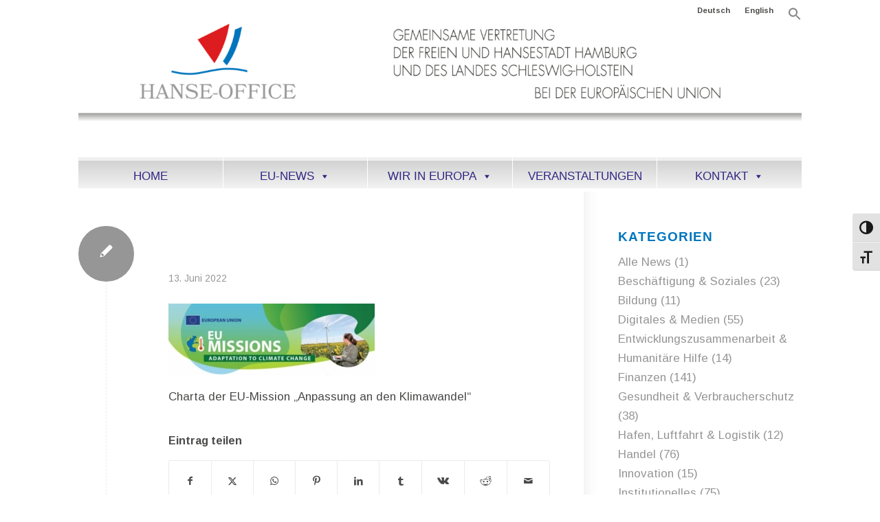

--- FILE ---
content_type: text/html; charset=UTF-8
request_url: https://hanse-office.de/118-regionen-und-lokalen-behoerden-unterzeichnen-charta-der-eu-mission-anpassung-an-den-klimawandel/2022-06-13_eu-missions_adaptation-to-climate-change_european-union/
body_size: 18443
content:
<!DOCTYPE html><html
dir=ltr lang=de-DE prefix="og: https://ogp.me/ns#" class="html_boxed responsive av-preloader-disabled  html_header_top html_logo_left html_bottom_nav_header html_menu_left html_custom html_header_sticky_disabled html_header_shrinking_disabled html_header_topbar_active html_mobile_menu_tablet html_header_searchicon_disabled html_content_align_center html_header_unstick_top_disabled html_header_stretch_disabled html_minimal_header html_av-submenu-hidden html_av-submenu-display-hover html_av-overlay-side html_av-overlay-side-minimal html_av-submenu-noclone html_entry_id_5982 av-cookies-no-cookie-consent av-no-preview av-default-lightbox html_text_menu_active av-mobile-menu-switch-default"><head><meta
charset="UTF-8"><meta
name="robots" content="index, follow"><meta
name="viewport" content="width=device-width, initial-scale=1"><title>2022-06-13_EU Missions_Adaptation to Climate Change_European Union | Hanse-Office</title><style>img:is([sizes="auto" i], [sizes^="auto," i]){contain-intrinsic-size:3000px 1500px}</style><meta
name="description" content="© European Union"><meta
name="robots" content="max-image-preview:large"><meta
name="author" content="Birgitte Malz"><link
rel=canonical href=https://hanse-office.de/118-regionen-und-lokalen-behoerden-unterzeichnen-charta-der-eu-mission-anpassung-an-den-klimawandel/2022-06-13_eu-missions_adaptation-to-climate-change_european-union/ ><meta
name="generator" content="All in One SEO (AIOSEO) 4.9.3"><meta
property="og:locale" content="de_DE"><meta
property="og:site_name" content="Hanse-Office | Gemeinsame Vertretung der Freien und Hansestadt Hamburg und Schleswig-Holstein bei der Europäischen Union in Brüssel"><meta
property="og:type" content="article"><meta
property="og:title" content="2022-06-13_EU Missions_Adaptation to Climate Change_European Union | Hanse-Office"><meta
property="og:url" content="https://hanse-office.de/118-regionen-und-lokalen-behoerden-unterzeichnen-charta-der-eu-mission-anpassung-an-den-klimawandel/2022-06-13_eu-missions_adaptation-to-climate-change_european-union/"><meta
property="article:published_time" content="2022-06-13T08:52:01+00:00"><meta
property="article:modified_time" content="2022-06-13T08:52:35+00:00"><meta
name="twitter:card" content="summary"><meta
name="twitter:title" content="2022-06-13_EU Missions_Adaptation to Climate Change_European Union | Hanse-Office"> <script type=application/ld+json class=aioseo-schema>{"@context":"https:\/\/schema.org","@graph":[{"@type":"BreadcrumbList","@id":"https:\/\/hanse-office.de\/118-regionen-und-lokalen-behoerden-unterzeichnen-charta-der-eu-mission-anpassung-an-den-klimawandel\/2022-06-13_eu-missions_adaptation-to-climate-change_european-union\/#breadcrumblist","itemListElement":[{"@type":"ListItem","@id":"https:\/\/hanse-office.de#listItem","position":1,"name":"Home","item":"https:\/\/hanse-office.de","nextItem":{"@type":"ListItem","@id":"https:\/\/hanse-office.de\/118-regionen-und-lokalen-behoerden-unterzeichnen-charta-der-eu-mission-anpassung-an-den-klimawandel\/2022-06-13_eu-missions_adaptation-to-climate-change_european-union\/#listItem","name":"2022-06-13_EU Missions_Adaptation to Climate Change_European Union"}},{"@type":"ListItem","@id":"https:\/\/hanse-office.de\/118-regionen-und-lokalen-behoerden-unterzeichnen-charta-der-eu-mission-anpassung-an-den-klimawandel\/2022-06-13_eu-missions_adaptation-to-climate-change_european-union\/#listItem","position":2,"name":"2022-06-13_EU Missions_Adaptation to Climate Change_European Union","previousItem":{"@type":"ListItem","@id":"https:\/\/hanse-office.de#listItem","name":"Home"}}]},{"@type":"ItemPage","@id":"https:\/\/hanse-office.de\/118-regionen-und-lokalen-behoerden-unterzeichnen-charta-der-eu-mission-anpassung-an-den-klimawandel\/2022-06-13_eu-missions_adaptation-to-climate-change_european-union\/#itempage","url":"https:\/\/hanse-office.de\/118-regionen-und-lokalen-behoerden-unterzeichnen-charta-der-eu-mission-anpassung-an-den-klimawandel\/2022-06-13_eu-missions_adaptation-to-climate-change_european-union\/","name":"2022-06-13_EU Missions_Adaptation to Climate Change_European Union | Hanse-Office","description":"\u00a9 European Union","inLanguage":"de-DE","isPartOf":{"@id":"https:\/\/hanse-office.de\/#website"},"breadcrumb":{"@id":"https:\/\/hanse-office.de\/118-regionen-und-lokalen-behoerden-unterzeichnen-charta-der-eu-mission-anpassung-an-den-klimawandel\/2022-06-13_eu-missions_adaptation-to-climate-change_european-union\/#breadcrumblist"},"author":{"@id":"https:\/\/hanse-office.de\/author\/birgitte\/#author"},"creator":{"@id":"https:\/\/hanse-office.de\/author\/birgitte\/#author"},"datePublished":"2022-06-13T10:52:01+02:00","dateModified":"2022-06-13T10:52:35+02:00"},{"@type":"Organization","@id":"https:\/\/hanse-office.de\/#organization","name":"Hanse-Office","description":"Gemeinsame Vertretung der Freien und Hansestadt Hamburg und Schleswig-Holstein bei der Europ\u00e4ischen Union in Br\u00fcssel Gemeinsame Vertretung der Freien und Hansestadt Hamburg und Schleswig-Holstein bei der Europ\u00e4ischen Union in Br\u00fcssel","url":"https:\/\/hanse-office.de\/","email":"info@hanse-office.de","telephone":"+3222854640","logo":{"@type":"ImageObject","url":"https:\/\/hanse-office.de\/wp-content\/uploads\/2019\/02\/HANSEoffice_logo.png","@id":"https:\/\/hanse-office.de\/118-regionen-und-lokalen-behoerden-unterzeichnen-charta-der-eu-mission-anpassung-an-den-klimawandel\/2022-06-13_eu-missions_adaptation-to-climate-change_european-union\/#organizationLogo","width":310,"height":180},"image":{"@id":"https:\/\/hanse-office.de\/118-regionen-und-lokalen-behoerden-unterzeichnen-charta-der-eu-mission-anpassung-an-den-klimawandel\/2022-06-13_eu-missions_adaptation-to-climate-change_european-union\/#organizationLogo"}},{"@type":"Person","@id":"https:\/\/hanse-office.de\/author\/birgitte\/#author","url":"https:\/\/hanse-office.de\/author\/birgitte\/","name":"Birgitte Malz","image":{"@type":"ImageObject","@id":"https:\/\/hanse-office.de\/118-regionen-und-lokalen-behoerden-unterzeichnen-charta-der-eu-mission-anpassung-an-den-klimawandel\/2022-06-13_eu-missions_adaptation-to-climate-change_european-union\/#authorImage","url":"https:\/\/secure.gravatar.com\/avatar\/947c61cd0e799fdadb559a9a15a5437bbf5b6a3f600559f591805d645d85cfff?s=96&d=mm&r=g","width":96,"height":96,"caption":"Birgitte Malz"}},{"@type":"WebSite","@id":"https:\/\/hanse-office.de\/#website","url":"https:\/\/hanse-office.de\/","name":"Hanse-Office","alternateName":"Gemeinsame Vertretung der Freien und Hansestadt Hamburg und Schleswig-Holstein bei der Europ\u00e4ischen Union in Br\u00fcssel","description":"Gemeinsame Vertretung der Freien und Hansestadt Hamburg und Schleswig-Holstein bei der Europ\u00e4ischen Union in Br\u00fcssel","inLanguage":"de-DE","publisher":{"@id":"https:\/\/hanse-office.de\/#organization"}}]}</script> <link
rel=alternate type=application/rss+xml title="Hanse-Office &raquo; Feed" href=https://hanse-office.de/feed/ ><link
rel=alternate type=application/rss+xml title="Hanse-Office &raquo; Kommentar-Feed" href=https://hanse-office.de/comments/feed/ > <script>(function(){var html=document.getElementsByTagName('html')[0];var cookie_check=html.className.indexOf('av-cookies-needs-opt-in')>=0||html.className.indexOf('av-cookies-can-opt-out')>=0;var allow_continue=true;var silent_accept_cookie=html.className.indexOf('av-cookies-user-silent-accept')>=0;if(cookie_check&&!silent_accept_cookie)
{if(!document.cookie.match(/aviaCookieConsent/)||html.className.indexOf('av-cookies-session-refused')>=0)
{allow_continue=false;}
else
{if(!document.cookie.match(/aviaPrivacyRefuseCookiesHideBar/))
{allow_continue=false;}
else if(!document.cookie.match(/aviaPrivacyEssentialCookiesEnabled/))
{allow_continue=false;}
else if(document.cookie.match(/aviaPrivacyGoogleWebfontsDisabled/))
{allow_continue=false;}}}
if(allow_continue)
{var f=document.createElement('link');f.type='text/css';f.rel='stylesheet';f.href='https://fonts.googleapis.com/css?family=Arimo:400,700&display=auto';f.id='avia-google-webfont';document.getElementsByTagName('head')[0].appendChild(f);}})();</script> <script>/*<![CDATA[*/window._wpemojiSettings={"baseUrl":"https:\/\/s.w.org\/images\/core\/emoji\/16.0.1\/72x72\/","ext":".png","svgUrl":"https:\/\/s.w.org\/images\/core\/emoji\/16.0.1\/svg\/","svgExt":".svg","source":{"concatemoji":"https:\/\/hanse-office.de\/wp-includes\/js\/wp-emoji-release.min.js?ver=7e60e1bb60d9594644631af8be2c5d8b"}};
/*! This file is auto-generated */
!function(s,n){var o,i,e;function c(e){try{var t={supportTests:e,timestamp:(new Date).valueOf()};sessionStorage.setItem(o,JSON.stringify(t))}catch(e){}}function p(e,t,n){e.clearRect(0,0,e.canvas.width,e.canvas.height),e.fillText(t,0,0);var t=new Uint32Array(e.getImageData(0,0,e.canvas.width,e.canvas.height).data),a=(e.clearRect(0,0,e.canvas.width,e.canvas.height),e.fillText(n,0,0),new Uint32Array(e.getImageData(0,0,e.canvas.width,e.canvas.height).data));return t.every(function(e,t){return e===a[t]})}function u(e,t){e.clearRect(0,0,e.canvas.width,e.canvas.height),e.fillText(t,0,0);for(var n=e.getImageData(16,16,1,1),a=0;a<n.data.length;a++)if(0!==n.data[a])return!1;return!0}function f(e,t,n,a){switch(t){case"flag":return n(e,"\ud83c\udff3\ufe0f\u200d\u26a7\ufe0f","\ud83c\udff3\ufe0f\u200b\u26a7\ufe0f")?!1:!n(e,"\ud83c\udde8\ud83c\uddf6","\ud83c\udde8\u200b\ud83c\uddf6")&&!n(e,"\ud83c\udff4\udb40\udc67\udb40\udc62\udb40\udc65\udb40\udc6e\udb40\udc67\udb40\udc7f","\ud83c\udff4\u200b\udb40\udc67\u200b\udb40\udc62\u200b\udb40\udc65\u200b\udb40\udc6e\u200b\udb40\udc67\u200b\udb40\udc7f");case"emoji":return!a(e,"\ud83e\udedf")}return!1}function g(e,t,n,a){var r="undefined"!=typeof WorkerGlobalScope&&self instanceof WorkerGlobalScope?new OffscreenCanvas(300,150):s.createElement("canvas"),o=r.getContext("2d",{willReadFrequently:!0}),i=(o.textBaseline="top",o.font="600 32px Arial",{});return e.forEach(function(e){i[e]=t(o,e,n,a)}),i}function t(e){var t=s.createElement("script");t.src=e,t.defer=!0,s.head.appendChild(t)}"undefined"!=typeof Promise&&(o="wpEmojiSettingsSupports",i=["flag","emoji"],n.supports={everything:!0,everythingExceptFlag:!0},e=new Promise(function(e){s.addEventListener("DOMContentLoaded",e,{once:!0})}),new Promise(function(t){var n=function(){try{var e=JSON.parse(sessionStorage.getItem(o));if("object"==typeof e&&"number"==typeof e.timestamp&&(new Date).valueOf()<e.timestamp+604800&&"object"==typeof e.supportTests)return e.supportTests}catch(e){}return null}();if(!n){if("undefined"!=typeof Worker&&"undefined"!=typeof OffscreenCanvas&&"undefined"!=typeof URL&&URL.createObjectURL&&"undefined"!=typeof Blob)try{var e="postMessage("+g.toString()+"("+[JSON.stringify(i),f.toString(),p.toString(),u.toString()].join(",")+"));",a=new Blob([e],{type:"text/javascript"}),r=new Worker(URL.createObjectURL(a),{name:"wpTestEmojiSupports"});return void(r.onmessage=function(e){c(n=e.data),r.terminate(),t(n)})}catch(e){}c(n=g(i,f,p,u))}t(n)}).then(function(e){for(var t in e)n.supports[t]=e[t],n.supports.everything=n.supports.everything&&n.supports[t],"flag"!==t&&(n.supports.everythingExceptFlag=n.supports.everythingExceptFlag&&n.supports[t]);n.supports.everythingExceptFlag=n.supports.everythingExceptFlag&&!n.supports.flag,n.DOMReady=!1,n.readyCallback=function(){n.DOMReady=!0}}).then(function(){return e}).then(function(){var e;n.supports.everything||(n.readyCallback(),(e=n.source||{}).concatemoji?t(e.concatemoji):e.wpemoji&&e.twemoji&&(t(e.twemoji),t(e.wpemoji)))}))}((window,document),window._wpemojiSettings);/*]]>*/</script> <link
rel=stylesheet href=https://hanse-office.de/wp-content/cache/minify/a905e.css media=all><style id=wp-emoji-styles-inline-css>img.wp-smiley,img.emoji{display:inline !important;border:none !important;box-shadow:none !important;height:1em !important;width:1em !important;margin:0
0.07em !important;vertical-align:-0.1em !important;background:none !important;padding:0
!important}</style><link
rel=stylesheet href=https://hanse-office.de/wp-content/cache/minify/ef8c0.css media=all><style id=global-styles-inline-css>/*<![CDATA[*/:root{--wp--preset--aspect-ratio--square:1;--wp--preset--aspect-ratio--4-3:4/3;--wp--preset--aspect-ratio--3-4:3/4;--wp--preset--aspect-ratio--3-2:3/2;--wp--preset--aspect-ratio--2-3:2/3;--wp--preset--aspect-ratio--16-9:16/9;--wp--preset--aspect-ratio--9-16:9/16;--wp--preset--color--black:#000;--wp--preset--color--cyan-bluish-gray:#abb8c3;--wp--preset--color--white:#fff;--wp--preset--color--pale-pink:#f78da7;--wp--preset--color--vivid-red:#cf2e2e;--wp--preset--color--luminous-vivid-orange:#ff6900;--wp--preset--color--luminous-vivid-amber:#fcb900;--wp--preset--color--light-green-cyan:#7bdcb5;--wp--preset--color--vivid-green-cyan:#00d084;--wp--preset--color--pale-cyan-blue:#8ed1fc;--wp--preset--color--vivid-cyan-blue:#0693e3;--wp--preset--color--vivid-purple:#9b51e0;--wp--preset--color--metallic-red:#b02b2c;--wp--preset--color--maximum-yellow-red:#edae44;--wp--preset--color--yellow-sun:#ee2;--wp--preset--color--palm-leaf:#83a846;--wp--preset--color--aero:#7bb0e7;--wp--preset--color--old-lavender:#745f7e;--wp--preset--color--steel-teal:#5f8789;--wp--preset--color--raspberry-pink:#d65799;--wp--preset--color--medium-turquoise:#4ecac2;--wp--preset--gradient--vivid-cyan-blue-to-vivid-purple:linear-gradient(135deg,rgba(6,147,227,1) 0%,rgb(155,81,224) 100%);--wp--preset--gradient--light-green-cyan-to-vivid-green-cyan:linear-gradient(135deg,rgb(122,220,180) 0%,rgb(0,208,130) 100%);--wp--preset--gradient--luminous-vivid-amber-to-luminous-vivid-orange:linear-gradient(135deg,rgba(252,185,0,1) 0%,rgba(255,105,0,1) 100%);--wp--preset--gradient--luminous-vivid-orange-to-vivid-red:linear-gradient(135deg,rgba(255,105,0,1) 0%,rgb(207,46,46) 100%);--wp--preset--gradient--very-light-gray-to-cyan-bluish-gray:linear-gradient(135deg,rgb(238,238,238) 0%,rgb(169,184,195) 100%);--wp--preset--gradient--cool-to-warm-spectrum:linear-gradient(135deg,rgb(74,234,220) 0%,rgb(151,120,209) 20%,rgb(207,42,186) 40%,rgb(238,44,130) 60%,rgb(251,105,98) 80%,rgb(254,248,76) 100%);--wp--preset--gradient--blush-light-purple:linear-gradient(135deg,rgb(255,206,236) 0%,rgb(152,150,240) 100%);--wp--preset--gradient--blush-bordeaux:linear-gradient(135deg,rgb(254,205,165) 0%,rgb(254,45,45) 50%,rgb(107,0,62) 100%);--wp--preset--gradient--luminous-dusk:linear-gradient(135deg,rgb(255,203,112) 0%,rgb(199,81,192) 50%,rgb(65,88,208) 100%);--wp--preset--gradient--pale-ocean:linear-gradient(135deg,rgb(255,245,203) 0%,rgb(182,227,212) 50%,rgb(51,167,181) 100%);--wp--preset--gradient--electric-grass:linear-gradient(135deg,rgb(202,248,128) 0%,rgb(113,206,126) 100%);--wp--preset--gradient--midnight:linear-gradient(135deg,rgb(2,3,129) 0%,rgb(40,116,252) 100%);--wp--preset--font-size--small:1rem;--wp--preset--font-size--medium:1.125rem;--wp--preset--font-size--large:1.75rem;--wp--preset--font-size--x-large:clamp(1.75rem, 3vw, 2.25rem);--wp--preset--spacing--20:0.44rem;--wp--preset--spacing--30:0.67rem;--wp--preset--spacing--40:1rem;--wp--preset--spacing--50:1.5rem;--wp--preset--spacing--60:2.25rem;--wp--preset--spacing--70:3.38rem;--wp--preset--spacing--80:5.06rem;--wp--preset--shadow--natural:6px 6px 9px rgba(0, 0, 0, 0.2);--wp--preset--shadow--deep:12px 12px 50px rgba(0, 0, 0, 0.4);--wp--preset--shadow--sharp:6px 6px 0px rgba(0, 0, 0, 0.2);--wp--preset--shadow--outlined:6px 6px 0px -3px rgba(255, 255, 255, 1), 6px 6px rgba(0, 0, 0, 1);--wp--preset--shadow--crisp:6px 6px 0px rgba(0, 0, 0, 1)}:root{--wp--style--global--content-size:800px;--wp--style--global--wide-size:1130px}:where(body){margin:0}.wp-site-blocks>.alignleft{float:left;margin-right:2em}.wp-site-blocks>.alignright{float:right;margin-left:2em}.wp-site-blocks>.aligncenter{justify-content:center;margin-left:auto;margin-right:auto}:where(.is-layout-flex){gap:0.5em}:where(.is-layout-grid){gap:0.5em}.is-layout-flow>.alignleft{float:left;margin-inline-start:0;margin-inline-end:2em}.is-layout-flow>.alignright{float:right;margin-inline-start:2em;margin-inline-end:0}.is-layout-flow>.aligncenter{margin-left:auto !important;margin-right:auto !important}.is-layout-constrained>.alignleft{float:left;margin-inline-start:0;margin-inline-end:2em}.is-layout-constrained>.alignright{float:right;margin-inline-start:2em;margin-inline-end:0}.is-layout-constrained>.aligncenter{margin-left:auto !important;margin-right:auto !important}.is-layout-constrained>:where(:not(.alignleft):not(.alignright):not(.alignfull)){max-width:var(--wp--style--global--content-size);margin-left:auto !important;margin-right:auto !important}.is-layout-constrained>.alignwide{max-width:var(--wp--style--global--wide-size)}body .is-layout-flex{display:flex}.is-layout-flex{flex-wrap:wrap;align-items:center}.is-layout-flex>:is(*,div){margin:0}body .is-layout-grid{display:grid}.is-layout-grid>:is(*,div){margin:0}body{padding-top:0px;padding-right:0px;padding-bottom:0px;padding-left:0px}a:where(:not(.wp-element-button)){text-decoration:underline}:root :where(.wp-element-button,.wp-block-button__link){background-color:#32373c;border-width:0;color:#fff;font-family:inherit;font-size:inherit;line-height:inherit;padding:calc(0.667em + 2px) calc(1.333em + 2px);text-decoration:none}.has-black-color{color:var(--wp--preset--color--black) !important}.has-cyan-bluish-gray-color{color:var(--wp--preset--color--cyan-bluish-gray) !important}.has-white-color{color:var(--wp--preset--color--white) !important}.has-pale-pink-color{color:var(--wp--preset--color--pale-pink) !important}.has-vivid-red-color{color:var(--wp--preset--color--vivid-red) !important}.has-luminous-vivid-orange-color{color:var(--wp--preset--color--luminous-vivid-orange) !important}.has-luminous-vivid-amber-color{color:var(--wp--preset--color--luminous-vivid-amber) !important}.has-light-green-cyan-color{color:var(--wp--preset--color--light-green-cyan) !important}.has-vivid-green-cyan-color{color:var(--wp--preset--color--vivid-green-cyan) !important}.has-pale-cyan-blue-color{color:var(--wp--preset--color--pale-cyan-blue) !important}.has-vivid-cyan-blue-color{color:var(--wp--preset--color--vivid-cyan-blue) !important}.has-vivid-purple-color{color:var(--wp--preset--color--vivid-purple) !important}.has-metallic-red-color{color:var(--wp--preset--color--metallic-red) !important}.has-maximum-yellow-red-color{color:var(--wp--preset--color--maximum-yellow-red) !important}.has-yellow-sun-color{color:var(--wp--preset--color--yellow-sun) !important}.has-palm-leaf-color{color:var(--wp--preset--color--palm-leaf) !important}.has-aero-color{color:var(--wp--preset--color--aero) !important}.has-old-lavender-color{color:var(--wp--preset--color--old-lavender) !important}.has-steel-teal-color{color:var(--wp--preset--color--steel-teal) !important}.has-raspberry-pink-color{color:var(--wp--preset--color--raspberry-pink) !important}.has-medium-turquoise-color{color:var(--wp--preset--color--medium-turquoise) !important}.has-black-background-color{background-color:var(--wp--preset--color--black) !important}.has-cyan-bluish-gray-background-color{background-color:var(--wp--preset--color--cyan-bluish-gray) !important}.has-white-background-color{background-color:var(--wp--preset--color--white) !important}.has-pale-pink-background-color{background-color:var(--wp--preset--color--pale-pink) !important}.has-vivid-red-background-color{background-color:var(--wp--preset--color--vivid-red) !important}.has-luminous-vivid-orange-background-color{background-color:var(--wp--preset--color--luminous-vivid-orange) !important}.has-luminous-vivid-amber-background-color{background-color:var(--wp--preset--color--luminous-vivid-amber) !important}.has-light-green-cyan-background-color{background-color:var(--wp--preset--color--light-green-cyan) !important}.has-vivid-green-cyan-background-color{background-color:var(--wp--preset--color--vivid-green-cyan) !important}.has-pale-cyan-blue-background-color{background-color:var(--wp--preset--color--pale-cyan-blue) !important}.has-vivid-cyan-blue-background-color{background-color:var(--wp--preset--color--vivid-cyan-blue) !important}.has-vivid-purple-background-color{background-color:var(--wp--preset--color--vivid-purple) !important}.has-metallic-red-background-color{background-color:var(--wp--preset--color--metallic-red) !important}.has-maximum-yellow-red-background-color{background-color:var(--wp--preset--color--maximum-yellow-red) !important}.has-yellow-sun-background-color{background-color:var(--wp--preset--color--yellow-sun) !important}.has-palm-leaf-background-color{background-color:var(--wp--preset--color--palm-leaf) !important}.has-aero-background-color{background-color:var(--wp--preset--color--aero) !important}.has-old-lavender-background-color{background-color:var(--wp--preset--color--old-lavender) !important}.has-steel-teal-background-color{background-color:var(--wp--preset--color--steel-teal) !important}.has-raspberry-pink-background-color{background-color:var(--wp--preset--color--raspberry-pink) !important}.has-medium-turquoise-background-color{background-color:var(--wp--preset--color--medium-turquoise) !important}.has-black-border-color{border-color:var(--wp--preset--color--black) !important}.has-cyan-bluish-gray-border-color{border-color:var(--wp--preset--color--cyan-bluish-gray) !important}.has-white-border-color{border-color:var(--wp--preset--color--white) !important}.has-pale-pink-border-color{border-color:var(--wp--preset--color--pale-pink) !important}.has-vivid-red-border-color{border-color:var(--wp--preset--color--vivid-red) !important}.has-luminous-vivid-orange-border-color{border-color:var(--wp--preset--color--luminous-vivid-orange) !important}.has-luminous-vivid-amber-border-color{border-color:var(--wp--preset--color--luminous-vivid-amber) !important}.has-light-green-cyan-border-color{border-color:var(--wp--preset--color--light-green-cyan) !important}.has-vivid-green-cyan-border-color{border-color:var(--wp--preset--color--vivid-green-cyan) !important}.has-pale-cyan-blue-border-color{border-color:var(--wp--preset--color--pale-cyan-blue) !important}.has-vivid-cyan-blue-border-color{border-color:var(--wp--preset--color--vivid-cyan-blue) !important}.has-vivid-purple-border-color{border-color:var(--wp--preset--color--vivid-purple) !important}.has-metallic-red-border-color{border-color:var(--wp--preset--color--metallic-red) !important}.has-maximum-yellow-red-border-color{border-color:var(--wp--preset--color--maximum-yellow-red) !important}.has-yellow-sun-border-color{border-color:var(--wp--preset--color--yellow-sun) !important}.has-palm-leaf-border-color{border-color:var(--wp--preset--color--palm-leaf) !important}.has-aero-border-color{border-color:var(--wp--preset--color--aero) !important}.has-old-lavender-border-color{border-color:var(--wp--preset--color--old-lavender) !important}.has-steel-teal-border-color{border-color:var(--wp--preset--color--steel-teal) !important}.has-raspberry-pink-border-color{border-color:var(--wp--preset--color--raspberry-pink) !important}.has-medium-turquoise-border-color{border-color:var(--wp--preset--color--medium-turquoise) !important}.has-vivid-cyan-blue-to-vivid-purple-gradient-background{background:var(--wp--preset--gradient--vivid-cyan-blue-to-vivid-purple) !important}.has-light-green-cyan-to-vivid-green-cyan-gradient-background{background:var(--wp--preset--gradient--light-green-cyan-to-vivid-green-cyan) !important}.has-luminous-vivid-amber-to-luminous-vivid-orange-gradient-background{background:var(--wp--preset--gradient--luminous-vivid-amber-to-luminous-vivid-orange) !important}.has-luminous-vivid-orange-to-vivid-red-gradient-background{background:var(--wp--preset--gradient--luminous-vivid-orange-to-vivid-red) !important}.has-very-light-gray-to-cyan-bluish-gray-gradient-background{background:var(--wp--preset--gradient--very-light-gray-to-cyan-bluish-gray) !important}.has-cool-to-warm-spectrum-gradient-background{background:var(--wp--preset--gradient--cool-to-warm-spectrum) !important}.has-blush-light-purple-gradient-background{background:var(--wp--preset--gradient--blush-light-purple) !important}.has-blush-bordeaux-gradient-background{background:var(--wp--preset--gradient--blush-bordeaux) !important}.has-luminous-dusk-gradient-background{background:var(--wp--preset--gradient--luminous-dusk) !important}.has-pale-ocean-gradient-background{background:var(--wp--preset--gradient--pale-ocean) !important}.has-electric-grass-gradient-background{background:var(--wp--preset--gradient--electric-grass) !important}.has-midnight-gradient-background{background:var(--wp--preset--gradient--midnight) !important}.has-small-font-size{font-size:var(--wp--preset--font-size--small) !important}.has-medium-font-size{font-size:var(--wp--preset--font-size--medium) !important}.has-large-font-size{font-size:var(--wp--preset--font-size--large) !important}.has-x-large-font-size{font-size:var(--wp--preset--font-size--x-large) !important}:where(.wp-block-post-template.is-layout-flex){gap:1.25em}:where(.wp-block-post-template.is-layout-grid){gap:1.25em}:where(.wp-block-columns.is-layout-flex){gap:2em}:where(.wp-block-columns.is-layout-grid){gap:2em}:root :where(.wp-block-pullquote){font-size:1.5em;line-height:1.6}/*]]>*/</style><link
rel=stylesheet href=https://hanse-office.de/wp-content/cache/minify/b888d.css media=all><style id=ui-fontsize.css-inline-css>/*<![CDATA[*/html{--wpa-font-size:clamp( 24px, 1.5rem, 36px );--wpa-h1-size:clamp( 48px, 3rem, 72px );--wpa-h2-size:clamp( 40px, 2.5rem, 60px );--wpa-h3-size:clamp( 32px, 2rem, 48px );--wpa-h4-size:clamp( 28px, 1.75rem, 42px );--wpa-sub-list-size:1.1em;--wpa-sub-sub-list-size:1em}/*]]>*/</style><link
rel=stylesheet href=https://hanse-office.de/wp-content/cache/minify/f2cd4.css media=all><style id=wpa-style-inline-css>/*<![CDATA[*/:root{--admin-bar-top:7px}/*]]>*/</style><link
rel=stylesheet href=https://hanse-office.de/wp-content/cache/minify/23b71.css media=all> <script src=https://hanse-office.de/wp-content/cache/minify/12f84.js></script> <link
rel=https://api.w.org/ href=https://hanse-office.de/wp-json/ ><link
rel=alternate title=JSON type=application/json href=https://hanse-office.de/wp-json/wp/v2/media/5982><link
rel=EditURI type=application/rsd+xml title=RSD href=https://hanse-office.de/xmlrpc.php?rsd><link
rel=shortlink href='https://hanse-office.de/?p=5982'><link
rel=alternate title="oEmbed (JSON)" type=application/json+oembed href="https://hanse-office.de/wp-json/oembed/1.0/embed?url=https%3A%2F%2Fhanse-office.de%2F118-regionen-und-lokalen-behoerden-unterzeichnen-charta-der-eu-mission-anpassung-an-den-klimawandel%2F2022-06-13_eu-missions_adaptation-to-climate-change_european-union%2F&#038;lang=de"><link
rel=alternate title="oEmbed (XML)" type=text/xml+oembed href="https://hanse-office.de/wp-json/oembed/1.0/embed?url=https%3A%2F%2Fhanse-office.de%2F118-regionen-und-lokalen-behoerden-unterzeichnen-charta-der-eu-mission-anpassung-an-den-klimawandel%2F2022-06-13_eu-missions_adaptation-to-climate-change_european-union%2F&#038;format=xml&#038;lang=de"><style id=shiftnav-dynamic-css>@media only screen and (min-width:1024px){#shiftnav-toggle-main,.shiftnav-toggle-mobile{display:none}.shiftnav-wrap{padding-top:0 !important}}@media only screen and (max-width:1023px){#primary-nav{display:none !important}}#shiftnav-toggle-main{background:#000;color:#fff}</style><link
rel=icon href=http://hanse-office.de/wp-content/uploads/2020/02/H-O-FAVICON-300x300.jpg type=image/x-icon>
<!--[if lt IE 9]><script src=https://hanse-office.de/wp-content/themes/enfold/js/html5shiv.js></script><![endif]--><link
rel=profile href=https://gmpg.org/xfn/11><link
rel=alternate type=application/rss+xml title="Hanse-Office RSS2 Feed" href=https://hanse-office.de/feed/ ><link
rel=pingback href=https://hanse-office.de/xmlrpc.php><style media=screen>#top #header_main > .container, #top #header_main > .container .main_menu  .av-main-nav > li > a, #top #header_main #menu-item-shop
.cart_dropdown_link{height:200px;line-height:200px}.html_top_nav_header .av-logo-container{height:200px}.html_header_top.html_header_sticky #top #wrap_all
#main{padding-top:280px}</style> <script>'use strict';var avia_is_mobile=!1;if(/Android|webOS|iPhone|iPad|iPod|BlackBerry|IEMobile|Opera Mini/i.test(navigator.userAgent)&&'ontouchstart'in document.documentElement){avia_is_mobile=!0;document.documentElement.className+=' avia_mobile '}
else{document.documentElement.className+=' avia_desktop '};document.documentElement.className+=' js_active ';(function(){var e=['-webkit-','-moz-','-ms-',''],n='',o=!1,a=!1;for(var t in e){if(e[t]+'transform'in document.documentElement.style){o=!0;n=e[t]+'transform'};if(e[t]+'perspective'in document.documentElement.style){a=!0}};if(o){document.documentElement.className+=' avia_transform '};if(a){document.documentElement.className+=' avia_transform3d '};if(typeof document.getElementsByClassName=='function'&&typeof document.documentElement.getBoundingClientRect=='function'&&avia_is_mobile==!1){if(n&&window.innerHeight>0){setTimeout(function(){var e=0,o={},a=0,t=document.getElementsByClassName('av-parallax'),i=window.pageYOffset||document.documentElement.scrollTop;for(e=0;e<t.length;e++){t[e].style.top='0px';o=t[e].getBoundingClientRect();a=Math.ceil((window.innerHeight+i-o.top)*0.3);t[e].style[n]='translate(0px, '+a+'px)';t[e].style.top='auto';t[e].className+=' enabled-parallax '}},50)}}})();</script><style id=sccss></style><style>@font-face{font-family:'entypo-fontello-enfold';font-weight:normal;font-style:normal;font-display:auto;src:url('https://hanse-office.de/wp-content/themes/enfold/config-templatebuilder/avia-template-builder/assets/fonts/entypo-fontello-enfold/entypo-fontello-enfold.woff2') format('woff2'),
url('https://hanse-office.de/wp-content/themes/enfold/config-templatebuilder/avia-template-builder/assets/fonts/entypo-fontello-enfold/entypo-fontello-enfold.woff') format('woff'),
url('https://hanse-office.de/wp-content/themes/enfold/config-templatebuilder/avia-template-builder/assets/fonts/entypo-fontello-enfold/entypo-fontello-enfold.ttf') format('truetype'),
url('https://hanse-office.de/wp-content/themes/enfold/config-templatebuilder/avia-template-builder/assets/fonts/entypo-fontello-enfold/entypo-fontello-enfold.svg#entypo-fontello-enfold') format('svg'),
url('https://hanse-office.de/wp-content/themes/enfold/config-templatebuilder/avia-template-builder/assets/fonts/entypo-fontello-enfold/entypo-fontello-enfold.eot'),
url('https://hanse-office.de/wp-content/themes/enfold/config-templatebuilder/avia-template-builder/assets/fonts/entypo-fontello-enfold/entypo-fontello-enfold.eot?#iefix') format('embedded-opentype')}#top .avia-font-entypo-fontello-enfold, body .avia-font-entypo-fontello-enfold, html body [data-av_iconfont='entypo-fontello-enfold']:before{font-family:'entypo-fontello-enfold'}@font-face{font-family:'entypo-fontello';font-weight:normal;font-style:normal;font-display:auto;src:url('https://hanse-office.de/wp-content/themes/enfold/config-templatebuilder/avia-template-builder/assets/fonts/entypo-fontello/entypo-fontello.woff2') format('woff2'),
url('https://hanse-office.de/wp-content/themes/enfold/config-templatebuilder/avia-template-builder/assets/fonts/entypo-fontello/entypo-fontello.woff') format('woff'),
url('https://hanse-office.de/wp-content/themes/enfold/config-templatebuilder/avia-template-builder/assets/fonts/entypo-fontello/entypo-fontello.ttf') format('truetype'),
url('https://hanse-office.de/wp-content/themes/enfold/config-templatebuilder/avia-template-builder/assets/fonts/entypo-fontello/entypo-fontello.svg#entypo-fontello') format('svg'),
url('https://hanse-office.de/wp-content/themes/enfold/config-templatebuilder/avia-template-builder/assets/fonts/entypo-fontello/entypo-fontello.eot'),
url('https://hanse-office.de/wp-content/themes/enfold/config-templatebuilder/avia-template-builder/assets/fonts/entypo-fontello/entypo-fontello.eot?#iefix') format('embedded-opentype')}#top .avia-font-entypo-fontello, body .avia-font-entypo-fontello, html body [data-av_iconfont='entypo-fontello']:before{font-family:'entypo-fontello'}@font-face{font-family:'flaticon';font-weight:normal;font-style:normal;font-display:auto;src:url('https://hanse-office.de/wp-content/uploads/avia_fonts/flaticon/flaticon.woff2') format('woff2'),
url('https://hanse-office.de/wp-content/uploads/avia_fonts/flaticon/flaticon.woff') format('woff'),
url('https://hanse-office.de/wp-content/uploads/avia_fonts/flaticon/flaticon.ttf') format('truetype'),
url('https://hanse-office.de/wp-content/uploads/avia_fonts/flaticon/flaticon.svg#flaticon') format('svg'),
url('https://hanse-office.de/wp-content/uploads/avia_fonts/flaticon/flaticon.eot'),
url('https://hanse-office.de/wp-content/uploads/avia_fonts/flaticon/flaticon.eot?#iefix') format('embedded-opentype')}#top .avia-font-flaticon, body .avia-font-flaticon, html body [data-av_iconfont='flaticon']:before{font-family:'flaticon'}</style><style></style><style media=screen>.is-menu path.search-icon-path{fill:#848484}body .popup-search-close:after, body .search-close:after{border-color:#848484}body .popup-search-close:before, body .search-close:before{border-color:#848484}</style><style>.is-form-id-3729 .is-search-input::-webkit-input-placeholder{color:#000 !important}.is-form-id-3729 .is-search-input:-moz-placeholder{color:#000 !important;opacity:1}.is-form-id-3729 .is-search-input::-moz-placeholder{color:#000 !important;opacity:1}.is-form-id-3729 .is-search-input:-ms-input-placeholder{color:#000 !important}.is-form-style-1.is-form-id-3729 .is-search-input:focus,
.is-form-style-1.is-form-id-3729 .is-search-input:hover,
.is-form-style-1.is-form-id-3729 .is-search-input,
.is-form-style-2.is-form-id-3729 .is-search-input:focus,
.is-form-style-2.is-form-id-3729 .is-search-input:hover,
.is-form-style-2.is-form-id-3729 .is-search-input,
.is-form-style-3.is-form-id-3729 .is-search-input:focus,
.is-form-style-3.is-form-id-3729 .is-search-input:hover,
.is-form-style-3.is-form-id-3729 .is-search-input,
.is-form-id-3729 .is-search-input:focus,
.is-form-id-3729 .is-search-input:hover,
.is-form-id-3729 .is-search-input{color:#000 !important}</style></head><body
id=top class="attachment wp-singular attachment-template-default single single-attachment postid-5982 attachmentid-5982 attachment-jpeg wp-theme-enfold wp-child-theme-enfold-child boxed sidebar_shadow rtl_columns av-curtain-numeric arimo  enfold mega-menu-avia mega-menu-max-mega-menu-1 mega-menu-max-mega-menu-2 post-type-attachment language-de avia-responsive-images-support" itemscope=itemscope itemtype=https://schema.org/WebPage ><div
id=shiftnav-toggle-main class="shiftnav-toggle-main-align-left shiftnav-toggle-style-burger_only shiftnav-togglebar-gap-auto shiftnav-toggle-edge-right shiftnav-toggle-icon-x"  		><button
id=shiftnav-toggle-main-button class="shiftnav-toggle shiftnav-toggle-shiftnav-main shiftnav-toggle-burger" tabindex=0 	data-shiftnav-target=shiftnav-main	aria-label="Toggle Menu"><i
class="fa fa-bars"></i></button></div><div
id=wrap_all><header
id=header class='all_colors header_color light_bg_color  av_header_top av_logo_left av_bottom_nav_header av_menu_left av_custom av_header_sticky_disabled av_header_shrinking_disabled av_header_stretch_disabled av_mobile_menu_tablet av_header_searchicon_disabled av_header_unstick_top_disabled av_seperator_big_border av_minimal_header'  data-av_shrink_factor=50 role=banner itemscope=itemscope itemtype=https://schema.org/WPHeader ><div
id=header_meta class='container_wrap container_wrap_meta  av_secondary_right av_extra_header_active av_entry_id_5982'><div
class=container><nav
class=sub_menu  role=navigation itemscope=itemscope itemtype=https://schema.org/SiteNavigationElement ><ul
role=menu class=menu id=avia2-menu><li
role=menuitem id=menu-item-85-de class="lang-item lang-item-2 lang-item-de current-lang lang-item-first menu-item menu-item-type-custom menu-item-object-custom menu-item-85-de"><a
href=https://hanse-office.de/118-regionen-und-lokalen-behoerden-unterzeichnen-charta-der-eu-mission-anpassung-an-den-klimawandel/2022-06-13_eu-missions_adaptation-to-climate-change_european-union/ hreflang=de-DE lang=de-DE>Deutsch</a></li>
<li
role=menuitem id=menu-item-85-en class="lang-item lang-item-982 lang-item-en no-translation menu-item menu-item-type-custom menu-item-object-custom menu-item-85-en"><a
href=https://hanse-office.de/en/home-2/ hreflang=en-US lang=en-US>English</a></li>
<li
role=menuitem class=" astm-search-menu is-menu sliding menu-item"><a
href=# role=button aria-label="Search Icon Link"><svg
width=20 height=20 class=search-icon role=img viewBox="2 9 20 5" focusable=false aria-label=Search>
<path
class=search-icon-path d="M15.5 14h-.79l-.28-.27C15.41 12.59 16 11.11 16 9.5 16 5.91 13.09 3 9.5 3S3 5.91 3 9.5 5.91 16 9.5 16c1.61 0 3.09-.59 4.23-1.57l.27.28v.79l5 4.99L20.49 19l-4.99-5zm-6 0C7.01 14 5 11.99 5 9.5S7.01 5 9.5 5 14 7.01 14 9.5 11.99 14 9.5 14z"></path></svg></a><form
class="is-search-form is-form-style is-form-style-3 is-form-id-0 " action=https://hanse-office.de/ method=get role=search ><label
for=is-search-input-0><span
class=is-screen-reader-text>Search for:</span><input
type=search id=is-search-input-0 name=s value class=is-search-input placeholder="Search here..." autocomplete=off></label><button
type=submit class=is-search-submit><span
class=is-screen-reader-text>Search Button</span><span
class=is-search-icon><svg
focusable=false aria-label=Search xmlns=http://www.w3.org/2000/svg viewBox="0 0 24 24" width=24px><path
d="M15.5 14h-.79l-.28-.27C15.41 12.59 16 11.11 16 9.5 16 5.91 13.09 3 9.5 3S3 5.91 3 9.5 5.91 16 9.5 16c1.61 0 3.09-.59 4.23-1.57l.27.28v.79l5 4.99L20.49 19l-4.99-5zm-6 0C7.01 14 5 11.99 5 9.5S7.01 5 9.5 5 14 7.01 14 9.5 11.99 14 9.5 14z"></path></svg></span></button></form></li></ul></nav></div></div><div
id=header_main class='container_wrap container_wrap_logo'><div
class='container av-logo-container'><div
class=inner-container><span
class='logo avia-standard-logo'><a
href=https://hanse-office.de/ class aria-label=HANSEoffice_logo-DE title=HANSEoffice_logo-DE><img
src=https://hanse-office.de/wp-content/uploads/2021/12/HANSEoffice_logo-DE.jpg srcset="https://hanse-office.de/wp-content/uploads/2021/12/HANSEoffice_logo-DE.jpg 2000w, https://hanse-office.de/wp-content/uploads/2021/12/HANSEoffice_logo-DE-300x44.jpg 300w, https://hanse-office.de/wp-content/uploads/2021/12/HANSEoffice_logo-DE-1030x150.jpg 1030w, https://hanse-office.de/wp-content/uploads/2021/12/HANSEoffice_logo-DE-768x112.jpg 768w, https://hanse-office.de/wp-content/uploads/2021/12/HANSEoffice_logo-DE-1536x224.jpg 1536w, https://hanse-office.de/wp-content/uploads/2021/12/HANSEoffice_logo-DE-1500x219.jpg 1500w, https://hanse-office.de/wp-content/uploads/2021/12/HANSEoffice_logo-DE-705x103.jpg 705w" sizes="(max-width: 2000px) 100vw, 2000px" height=100 width=300 alt=Hanse-Office title=HANSEoffice_logo-DE></a></span></div></div><div
id=header_main_alternate class=container_wrap><div
class=container><nav
class=main_menu data-selectname='Wähle eine Seite'  role=navigation itemscope=itemscope itemtype=https://schema.org/SiteNavigationElement ><div
id=mega-menu-wrap-avia class=mega-menu-wrap><div
class=mega-menu-toggle><div
class=mega-toggle-blocks-left></div><div
class=mega-toggle-blocks-center></div><div
class=mega-toggle-blocks-right><div
class='mega-toggle-block mega-menu-toggle-animated-block mega-toggle-block-0' id=mega-toggle-block-0><button
aria-label="Toggle Menu" class="mega-toggle-animated mega-toggle-animated-slider" type=button aria-expanded=false>
<span
class=mega-toggle-animated-box>
<span
class=mega-toggle-animated-inner></span>
</span>
</button></div></div></div><ul
id=mega-menu-avia class="mega-menu max-mega-menu mega-menu-horizontal mega-no-js" data-event=hover_intent data-effect=fade_up data-effect-speed=200 data-effect-mobile=slide data-effect-speed-mobile=200 data-mobile-force-width=body data-second-click=go data-document-click=collapse data-vertical-behaviour=standard data-breakpoint=1024 data-unbind=true data-mobile-state=collapse_all data-mobile-direction=vertical data-hover-intent-timeout=300 data-hover-intent-interval=100><li
class="mega-menu-item mega-menu-item-type-post_type mega-menu-item-object-page mega-menu-item-home mega-align-bottom-left mega-menu-flyout mega-menu-item-290" id=mega-menu-item-290><a
class=mega-menu-link href=https://hanse-office.de/ tabindex=0>HOME</a></li><li
class="mega-menu-item mega-menu-item-type-post_type mega-menu-item-object-page mega-current_page_parent mega-menu-item-has-children mega-align-bottom-left mega-menu-flyout mega-menu-item-2876" id=mega-menu-item-2876><a
class=mega-menu-link href=https://hanse-office.de/eu-news/ aria-expanded=false tabindex=0>EU-NEWS<span
class=mega-indicator aria-hidden=true></span></a><ul
class=mega-sub-menu>
<li
class="mega-menu-item mega-menu-item-type-post_type mega-menu-item-object-page mega-menu-item-2881" id=mega-menu-item-2881><a
class=mega-menu-link href=https://hanse-office.de/eu-news/eu-news-abonnieren/ >EU-News abonnieren</a></li><li
class="mega-menu-item mega-menu-item-type-post_type mega-menu-item-object-page mega-menu-item-162" id=mega-menu-item-162><a
class=mega-menu-link href=https://hanse-office.de/eu-news/archiv-2016-2020/ >Archiv 2016-2020</a></li></ul>
</li><li
class="mega-menu-item mega-menu-item-type-post_type mega-menu-item-object-page mega-menu-item-has-children mega-align-bottom-left mega-menu-flyout mega-menu-item-3811" id=mega-menu-item-3811><a
class=mega-menu-link href=https://hanse-office.de/hanse-office/ aria-expanded=false tabindex=0>WIR IN EUROPA<span
class=mega-indicator aria-hidden=true></span></a><ul
class=mega-sub-menu>
<li
class="mega-menu-item mega-menu-item-type-post_type mega-menu-item-object-page mega-menu-item-127" id=mega-menu-item-127><a
class=mega-menu-link href=https://hanse-office.de/hanse-office/ >Hanse-Office</a></li><li
class="mega-menu-item mega-menu-item-type-post_type mega-menu-item-object-page mega-menu-item-307" id=mega-menu-item-307><a
class=mega-menu-link href=https://hanse-office.de/hanse-office/beruehrungspunkte-eu-hh/ >Berührungspunkte EU-HH</a></li><li
class="mega-menu-item mega-menu-item-type-post_type mega-menu-item-object-page mega-menu-item-4309" id=mega-menu-item-4309><a
class=mega-menu-link href=https://hanse-office.de/hanse-office/beruhrungspunkte-eu-schleswig-holstein/ >Berührungspunkte EU-SH</a></li><li
class="mega-menu-item mega-menu-item-type-post_type mega-menu-item-object-page mega-menu-item-315" id=mega-menu-item-315><a
class=mega-menu-link href=https://hanse-office.de/hanse-office/rechtliche-grundlage/ >Rechtliche Grundlage</a></li><li
class="mega-menu-item mega-menu-item-type-post_type mega-menu-item-object-page mega-menu-item-396" id=mega-menu-item-396><a
class=mega-menu-link href=https://hanse-office.de/hanse-office/mitglieder-ep/ >Mitglieder EP</a></li><li
class="mega-menu-item mega-menu-item-type-post_type mega-menu-item-object-page mega-menu-item-331" id=mega-menu-item-331><a
class=mega-menu-link href=https://hanse-office.de/hanse-office/mitglieder-adr/ >Mitglieder AdR</a></li></ul>
</li><li
class="mega-menu-item mega-menu-item-type-post_type mega-menu-item-object-page mega-align-bottom-left mega-menu-flyout mega-menu-item-1894" id=mega-menu-item-1894><a
class=mega-menu-link href=https://hanse-office.de/veranstaltungen/ tabindex=0>VERANSTALTUNGEN</a></li><li
class="mega-menu-item mega-menu-item-type-post_type mega-menu-item-object-page mega-menu-item-has-children mega-align-bottom-left mega-menu-flyout mega-menu-item-3818" id=mega-menu-item-3818><a
class=mega-menu-link href=https://hanse-office.de/ansprechpartner/ aria-expanded=false tabindex=0>KONTAKT<span
class=mega-indicator aria-hidden=true></span></a><ul
class=mega-sub-menu>
<li
class="mega-menu-item mega-menu-item-type-post_type mega-menu-item-object-page mega-menu-item-332" id=mega-menu-item-332><a
class=mega-menu-link href=https://hanse-office.de/ansprechpartner/ >Ansprechpartner</a></li><li
class="mega-menu-item mega-menu-item-type-post_type mega-menu-item-object-page mega-menu-item-3745" id=mega-menu-item-3745><a
class=mega-menu-link href=https://hanse-office.de/ansprechpartner/anfahrt/ >Anfahrt</a></li><li
class="mega-menu-item mega-menu-item-type-post_type mega-menu-item-object-page mega-menu-item-395" id=mega-menu-item-395><a
class=mega-menu-link href=https://hanse-office.de/ansprechpartner/senatskanzlei/ >Senatskanzlei HH</a></li><li
class="mega-menu-item mega-menu-item-type-post_type mega-menu-item-object-page mega-menu-item-394" id=mega-menu-item-394><a
class=mega-menu-link href=https://hanse-office.de/ansprechpartner/mllev/ >MLLEV SH</a></li></ul>
</li><li
class="av-burger-menu-main menu-item-avia-special av-small-burger-icon" role=menuitem>
<a
href=# aria-label=Menü aria-hidden=false>
<span
class="av-hamburger av-hamburger--spin av-js-hamburger">
<span
class=av-hamburger-box>
<span
class=av-hamburger-inner></span>
<strong>Menü</strong>
</span>
</span>
<span
class=avia_hidden_link_text>Menü</span>
</a>
</li></ul></div></nav></div></div></div><div
class=header_bg></div></header><div
id=main class=all_colors data-scroll-offset=0><div
class='container_wrap container_wrap_first main_color sidebar_right'><div
class='container template-blog template-single-blog '><main
class='content units av-content-small alpha  av-blog-meta-author-disabled av-blog-meta-comments-disabled av-main-single'  role=main itemprop=mainContentOfPage ><article
class="post-entry post-entry-type-standard post-entry-5982 post-loop-1 post-parity-odd post-entry-last multi-big post  post-5982 attachment type-attachment status-inherit hentry"  itemscope=itemscope itemtype=https://schema.org/CreativeWork ><div
class=blog-meta><a
href=https://hanse-office.de/author/birgitte/ class=post-author-format-type><span
class=rounded-container><img
alt='Birgitte Malz' src='https://secure.gravatar.com/avatar/947c61cd0e799fdadb559a9a15a5437bbf5b6a3f600559f591805d645d85cfff?s=81&#038;d=blank&#038;r=g' srcset='https://secure.gravatar.com/avatar/947c61cd0e799fdadb559a9a15a5437bbf5b6a3f600559f591805d645d85cfff?s=162&#038;d=blank&#038;r=g 2x' class='avatar avatar-81 photo' height=81 width=81 decoding=async><span
class='iconfont avia-svg-icon avia-font-svg_entypo-fontello' data-av_svg_icon=pencil data-av_iconset=svg_entypo-fontello ><svg
version=1.1 xmlns=http://www.w3.org/2000/svg width=25 height=32 viewBox="0 0 25 32" preserveAspectRatio="xMidYMid meet" role=graphics-symbol aria-hidden=true>
<path
d="M22.976 5.44q1.024 1.024 1.504 2.048t0.48 1.536v0.512l-8.064 8.064-9.28 9.216-7.616 1.664 1.6-7.68 9.28-9.216 8.064-8.064q1.728-0.384 4.032 1.92zM7.168 25.92l0.768-0.768q-0.064-1.408-1.664-3.008-0.704-0.704-1.44-1.12t-1.12-0.416l-0.448-0.064-0.704 0.768-0.576 2.56q0.896 0.512 1.472 1.088 0.768 0.768 1.152 1.536z"></path>
</svg></span></span></a></div><div
class='entry-content-wrapper clearfix standard-content'><header
class=entry-content-header aria-label="Post: 2022-06-13_EU Missions_Adaptation to Climate Change_European Union"><h1 class='post-title entry-title '  itemprop="headline" >2022-06-13_EU Missions_Adaptation to Climate Change_European Union<span
class="post-format-icon minor-meta"></span></h1><span
class=post-meta-infos><time
class="date-container minor-meta updated"  itemprop=datePublished datetime=2022-06-13T10:52:01+02:00 >13. Juni 2022</time></span></header><div
class=entry-content  itemprop=text ><p
class=attachment><a
href=https://hanse-office.de/wp-content/uploads/2022/06/2022-06-13_EU-Missions_Adaptation-to-Climate-Change_European-Union.jpg><img
decoding=async width=300 height=104 src=https://hanse-office.de/wp-content/uploads/2022/06/2022-06-13_EU-Missions_Adaptation-to-Climate-Change_European-Union-300x104.jpg class="attachment-medium size-medium" alt="Charta der EU-Mission „Anpassung an den Klimawandel“" srcset="https://hanse-office.de/wp-content/uploads/2022/06/2022-06-13_EU-Missions_Adaptation-to-Climate-Change_European-Union-300x104.jpg 300w, https://hanse-office.de/wp-content/uploads/2022/06/2022-06-13_EU-Missions_Adaptation-to-Climate-Change_European-Union-768x267.jpg 768w, https://hanse-office.de/wp-content/uploads/2022/06/2022-06-13_EU-Missions_Adaptation-to-Climate-Change_European-Union-705x245.jpg 705w, https://hanse-office.de/wp-content/uploads/2022/06/2022-06-13_EU-Missions_Adaptation-to-Climate-Change_European-Union.jpg 789w" sizes="(max-width: 300px) 100vw, 300px"></a></p><p>Charta der EU-Mission „Anpassung an den Klimawandel“</p></div><footer
class=entry-footer><div
class='av-social-sharing-box av-social-sharing-box-default av-social-sharing-box-fullwidth'><div
class=av-share-box><h5 class='av-share-link-description av-no-toc '>Eintrag teilen</h5><ul
class="av-share-box-list noLightbox"><li
class='av-share-link av-social-link-facebook avia_social_iconfont' ><a
target=_blank aria-label="Teilen auf Facebook" href='https://www.facebook.com/sharer.php?u=https://hanse-office.de/118-regionen-und-lokalen-behoerden-unterzeichnen-charta-der-eu-mission-anpassung-an-den-klimawandel/2022-06-13_eu-missions_adaptation-to-climate-change_european-union/&#038;t=2022-06-13_EU%20Missions_Adaptation%20to%20Climate%20Change_European%20Union' data-av_icon= data-av_iconfont=entypo-fontello  title data-avia-related-tooltip='Teilen auf Facebook'><span
class=avia_hidden_link_text>Teilen auf Facebook</span></a></li><li
class='av-share-link av-social-link-twitter avia_social_iconfont' ><a
target=_blank aria-label="Teilen auf X" href='https://twitter.com/share?text=2022-06-13_EU%20Missions_Adaptation%20to%20Climate%20Change_European%20Union&#038;url=https://hanse-office.de/?p=5982' data-av_icon= data-av_iconfont=entypo-fontello  title data-avia-related-tooltip='Teilen auf X'><span
class=avia_hidden_link_text>Teilen auf X</span></a></li><li
class='av-share-link av-social-link-whatsapp avia_social_iconfont' ><a
target=_blank aria-label="Teilen auf WhatsApp" href='https://api.whatsapp.com/send?text=https://hanse-office.de/118-regionen-und-lokalen-behoerden-unterzeichnen-charta-der-eu-mission-anpassung-an-den-klimawandel/2022-06-13_eu-missions_adaptation-to-climate-change_european-union/' data-av_icon= data-av_iconfont=entypo-fontello  title data-avia-related-tooltip='Teilen auf WhatsApp'><span
class=avia_hidden_link_text>Teilen auf WhatsApp</span></a></li><li
class='av-share-link av-social-link-pinterest avia_social_iconfont' ><a
target=_blank aria-label="Teilen auf Pinterest" href='https://pinterest.com/pin/create/button/?url=https%3A%2F%2Fhanse-office.de%2F118-regionen-und-lokalen-behoerden-unterzeichnen-charta-der-eu-mission-anpassung-an-den-klimawandel%2F2022-06-13_eu-missions_adaptation-to-climate-change_european-union%2F&#038;description=2022-06-13_EU%20Missions_Adaptation%20to%20Climate%20Change_European%20Union&#038;media=https%3A%2F%2Fhanse-office.de%2Fwp-content%2Fuploads%2F2022%2F06%2F2022-06-13_EU-Missions_Adaptation-to-Climate-Change_European-Union-705x245.jpg' data-av_icon= data-av_iconfont=entypo-fontello  title data-avia-related-tooltip='Teilen auf Pinterest'><span
class=avia_hidden_link_text>Teilen auf Pinterest</span></a></li><li
class='av-share-link av-social-link-linkedin avia_social_iconfont' ><a
target=_blank aria-label="Teilen auf LinkedIn" href='https://linkedin.com/shareArticle?mini=true&#038;title=2022-06-13_EU%20Missions_Adaptation%20to%20Climate%20Change_European%20Union&#038;url=https://hanse-office.de/118-regionen-und-lokalen-behoerden-unterzeichnen-charta-der-eu-mission-anpassung-an-den-klimawandel/2022-06-13_eu-missions_adaptation-to-climate-change_european-union/' data-av_icon= data-av_iconfont=entypo-fontello  title data-avia-related-tooltip='Teilen auf LinkedIn'><span
class=avia_hidden_link_text>Teilen auf LinkedIn</span></a></li><li
class='av-share-link av-social-link-tumblr avia_social_iconfont' ><a
target=_blank aria-label="Teilen auf Tumblr" href='https://www.tumblr.com/share/link?url=https%3A%2F%2Fhanse-office.de%2F118-regionen-und-lokalen-behoerden-unterzeichnen-charta-der-eu-mission-anpassung-an-den-klimawandel%2F2022-06-13_eu-missions_adaptation-to-climate-change_european-union%2F&#038;name=2022-06-13_EU%20Missions_Adaptation%20to%20Climate%20Change_European%20Union&#038;description=%C2%A9%20European%20Union' data-av_icon= data-av_iconfont=entypo-fontello  title data-avia-related-tooltip='Teilen auf Tumblr'><span
class=avia_hidden_link_text>Teilen auf Tumblr</span></a></li><li
class='av-share-link av-social-link-vk avia_social_iconfont' ><a
target=_blank aria-label="Teilen auf Vk" href='https://vk.com/share.php?url=https://hanse-office.de/118-regionen-und-lokalen-behoerden-unterzeichnen-charta-der-eu-mission-anpassung-an-den-klimawandel/2022-06-13_eu-missions_adaptation-to-climate-change_european-union/' data-av_icon= data-av_iconfont=entypo-fontello  title data-avia-related-tooltip='Teilen auf Vk'><span
class=avia_hidden_link_text>Teilen auf Vk</span></a></li><li
class='av-share-link av-social-link-reddit avia_social_iconfont' ><a
target=_blank aria-label="Teilen auf Reddit" href='https://reddit.com/submit?url=https://hanse-office.de/118-regionen-und-lokalen-behoerden-unterzeichnen-charta-der-eu-mission-anpassung-an-den-klimawandel/2022-06-13_eu-missions_adaptation-to-climate-change_european-union/&#038;title=2022-06-13_EU%20Missions_Adaptation%20to%20Climate%20Change_European%20Union' data-av_icon= data-av_iconfont=entypo-fontello  title data-avia-related-tooltip='Teilen auf Reddit'><span
class=avia_hidden_link_text>Teilen auf Reddit</span></a></li><li
class='av-share-link av-social-link-mail avia_social_iconfont' ><a
aria-label="Per E-Mail teilen" href='mailto:?subject=2022-06-13_EU%20Missions_Adaptation%20to%20Climate%20Change_European%20Union&#038;body=https://hanse-office.de/118-regionen-und-lokalen-behoerden-unterzeichnen-charta-der-eu-mission-anpassung-an-den-klimawandel/2022-06-13_eu-missions_adaptation-to-climate-change_european-union/' data-av_icon= data-av_iconfont=entypo-fontello  title data-avia-related-tooltip='Per E-Mail teilen'><span
class=avia_hidden_link_text>Per E-Mail teilen</span></a></li></ul></div></div></footer><div
class=post_delimiter></div></div><div
class=post_author_timeline></div><span
class=hidden>
<span
class=av-structured-data  itemprop=image itemscope=itemscope itemtype=https://schema.org/ImageObject >
<span
itemprop=url>https://hanse-office.de/wp-content/uploads/2021/12/HANSEoffice_logo-DE.jpg</span>
<span
itemprop=height>0</span>
<span
itemprop=width>0</span>
</span>
<span
class=av-structured-data  itemprop=publisher itemtype=https://schema.org/Organization itemscope=itemscope >
<span
itemprop=name>Birgitte Malz</span>
<span
itemprop=logo itemscope itemtype=https://schema.org/ImageObject>
<span
itemprop=url>https://hanse-office.de/wp-content/uploads/2021/12/HANSEoffice_logo-DE.jpg</span>
</span>
</span><span
class=av-structured-data  itemprop=author itemscope=itemscope itemtype=https://schema.org/Person ><span
itemprop=name>Birgitte Malz</span></span><span
class=av-structured-data  itemprop=datePublished datetime=2022-06-13T10:52:01+02:00 >2022-06-13 10:52:01</span><span
class=av-structured-data  itemprop=dateModified itemtype=https://schema.org/dateModified >2022-06-13 10:52:35</span><span
class=av-structured-data  itemprop=mainEntityOfPage itemtype=https://schema.org/mainEntityOfPage ><span
itemprop=name>2022-06-13_EU Missions_Adaptation to Climate Change_European Union</span></span></span></article><div
class=multi-big></div><div
class='comment-entry post-entry'></div></main><aside
class='sidebar sidebar_right  smartphones_sidebar_active alpha units' aria-label=Sidebar  role=complementary itemscope=itemscope itemtype=https://schema.org/WPSideBar ><div
class="inner_sidebar extralight-border"><section
id=categories-5 class="widget clearfix widget_categories"><h3 class="widgettitle">Kategorien</h3><ul>
<li
class="cat-item cat-item-1"><a
href=https://hanse-office.de/category/alle-news/ >Alle News</a> (1)
</li>
<li
class="cat-item cat-item-59"><a
href=https://hanse-office.de/category/beschaeftigung-und-soziales/ >Beschäftigung &amp; Soziales</a> (23)
</li>
<li
class="cat-item cat-item-73"><a
href=https://hanse-office.de/category/bildung/ >Bildung</a> (11)
</li>
<li
class="cat-item cat-item-141"><a
href=https://hanse-office.de/category/digitales-und-medien/ >Digitales &amp; Medien</a> (55)
</li>
<li
class="cat-item cat-item-90"><a
href=https://hanse-office.de/category/entwicklungszusammenarbeit/ >Entwicklungszusammenarbeit &amp; Humanitäre Hilfe</a> (14)
</li>
<li
class="cat-item cat-item-52"><a
href=https://hanse-office.de/category/finanzen/ >Finanzen</a> (141)
</li>
<li
class="cat-item cat-item-63"><a
href=https://hanse-office.de/category/gesundheit-und-verbraucherschutz/ >Gesundheit &amp; Verbraucherschutz</a> (38)
</li>
<li
class="cat-item cat-item-143"><a
href=https://hanse-office.de/category/hafen-luftfahrt-und-logistik/ >Hafen, Luftfahrt &amp; Logistik</a> (12)
</li>
<li
class="cat-item cat-item-145"><a
href=https://hanse-office.de/category/handel/ >Handel</a> (76)
</li>
<li
class="cat-item cat-item-147"><a
href=https://hanse-office.de/category/innovation/ >Innovation</a> (15)
</li>
<li
class="cat-item cat-item-50"><a
href=https://hanse-office.de/category/institutionelles/ >Institutionelles</a> (75)
</li>
<li
class="cat-item cat-item-149"><a
href=https://hanse-office.de/category/jugend-und-sport/ >Jugend &amp; Sport</a> (9)
</li>
<li
class="cat-item cat-item-67"><a
href=https://hanse-office.de/category/justiz-und-inneres/ >Justiz &amp; Inneres</a> (65)
</li>
<li
class="cat-item cat-item-57"><a
href=https://hanse-office.de/category/klima-energie-umwelt/ >Klima, Energie, Umwelt</a> (229)
</li>
<li
class="cat-item cat-item-61"><a
href=https://hanse-office.de/category/landwirtschaft-und-fischerei/ >Landwirtschaft &amp; Fischerei</a> (25)
</li>
<li
class="cat-item cat-item-151"><a
href=https://hanse-office.de/category/meeres-und-ostseepolitik/ >Meeres- &amp; Ostseepolitik</a> (9)
</li>
<li
class="cat-item cat-item-75"><a
href=https://hanse-office.de/category/minderheiten-und-kultur/ >Minderheiten &amp; Kultur</a> (13)
</li>
<li
class="cat-item cat-item-153"><a
href=https://hanse-office.de/category/oeffentliches-auftragswesen/ >Öffentliches Auftragswesen</a> (3)
</li>
<li
class="cat-item cat-item-79"><a
href=https://hanse-office.de/category/regional-und-staedtepolitik/ >Regional- &amp; Städtepolitik</a> (23)
</li>
<li
class="cat-item cat-item-155"><a
href=https://hanse-office.de/category/tourismus/ >Tourismus</a> (1)
</li>
<li
class="cat-item cat-item-157"><a
href=https://hanse-office.de/category/veranstaltungen-termine/ >Veranstaltungen/Termine</a> (30)
</li>
<li
class="cat-item cat-item-69"><a
href=https://hanse-office.de/category/verkehr/ >Verkehr</a> (64)
</li>
<li
class="cat-item cat-item-1938"><a
href=https://hanse-office.de/category/verteidigung-sicherheit/ >Verteidigung &amp; Sicherheit</a> (5)
</li>
<li
class="cat-item cat-item-55"><a
href=https://hanse-office.de/category/wirtschaft-und-wettbewerb/ >Wirtschaft &amp; Wettbewerb</a> (94)
</li>
<li
class="cat-item cat-item-77"><a
href=https://hanse-office.de/category/wissenschaft-und-forschung/ >Wissenschaft &amp; Forschung</a> (33)
</li></ul><span
class="seperator extralight-border"></span></section><section
id=archives-3 class="widget clearfix widget_archive"><h3 class="widgettitle">Archiv</h3>		<label
class=screen-reader-text for=archives-dropdown-3>Archiv</label>
<select
id=archives-dropdown-3 name=archive-dropdown><option
value>Monat auswählen</option><option
value=https://hanse-office.de/2026/01/ > Januar 2026 &nbsp;(8)</option><option
value=https://hanse-office.de/2025/12/ > Dezember 2025 &nbsp;(13)</option><option
value=https://hanse-office.de/2025/11/ > November 2025 &nbsp;(12)</option><option
value=https://hanse-office.de/2025/10/ > Oktober 2025 &nbsp;(12)</option><option
value=https://hanse-office.de/2025/09/ > September 2025 &nbsp;(14)</option><option
value=https://hanse-office.de/2025/08/ > August 2025 &nbsp;(2)</option><option
value=https://hanse-office.de/2025/07/ > Juli 2025 &nbsp;(13)</option><option
value=https://hanse-office.de/2025/06/ > Juni 2025 &nbsp;(19)</option><option
value=https://hanse-office.de/2025/05/ > Mai 2025 &nbsp;(11)</option><option
value=https://hanse-office.de/2025/04/ > April 2025 &nbsp;(21)</option><option
value=https://hanse-office.de/2025/03/ > März 2025 &nbsp;(18)</option><option
value=https://hanse-office.de/2025/02/ > Februar 2025 &nbsp;(13)</option><option
value=https://hanse-office.de/2025/01/ > Januar 2025 &nbsp;(12)</option><option
value=https://hanse-office.de/2024/12/ > Dezember 2024 &nbsp;(3)</option><option
value=https://hanse-office.de/2024/11/ > November 2024 &nbsp;(3)</option><option
value=https://hanse-office.de/2024/10/ > Oktober 2024 &nbsp;(4)</option><option
value=https://hanse-office.de/2024/09/ > September 2024 &nbsp;(10)</option><option
value=https://hanse-office.de/2024/08/ > August 2024 &nbsp;(1)</option><option
value=https://hanse-office.de/2024/07/ > Juli 2024 &nbsp;(7)</option><option
value=https://hanse-office.de/2024/06/ > Juni 2024 &nbsp;(11)</option><option
value=https://hanse-office.de/2024/05/ > Mai 2024 &nbsp;(2)</option><option
value=https://hanse-office.de/2024/04/ > April 2024 &nbsp;(22)</option><option
value=https://hanse-office.de/2024/03/ > März 2024 &nbsp;(19)</option><option
value=https://hanse-office.de/2024/02/ > Februar 2024 &nbsp;(15)</option><option
value=https://hanse-office.de/2024/01/ > Januar 2024 &nbsp;(16)</option><option
value=https://hanse-office.de/2023/12/ > Dezember 2023 &nbsp;(22)</option><option
value=https://hanse-office.de/2023/11/ > November 2023 &nbsp;(35)</option><option
value=https://hanse-office.de/2023/10/ > Oktober 2023 &nbsp;(27)</option><option
value=https://hanse-office.de/2023/09/ > September 2023 &nbsp;(12)</option><option
value=https://hanse-office.de/2023/08/ > August 2023 &nbsp;(1)</option><option
value=https://hanse-office.de/2023/07/ > Juli 2023 &nbsp;(21)</option><option
value=https://hanse-office.de/2023/06/ > Juni 2023 &nbsp;(35)</option><option
value=https://hanse-office.de/2023/05/ > Mai 2023 &nbsp;(22)</option><option
value=https://hanse-office.de/2023/04/ > April 2023 &nbsp;(15)</option><option
value=https://hanse-office.de/2023/03/ > März 2023 &nbsp;(14)</option><option
value=https://hanse-office.de/2023/02/ > Februar 2023 &nbsp;(23)</option><option
value=https://hanse-office.de/2023/01/ > Januar 2023 &nbsp;(12)</option><option
value=https://hanse-office.de/2022/12/ > Dezember 2022 &nbsp;(20)</option><option
value=https://hanse-office.de/2022/11/ > November 2022 &nbsp;(19)</option><option
value=https://hanse-office.de/2022/10/ > Oktober 2022 &nbsp;(23)</option><option
value=https://hanse-office.de/2022/09/ > September 2022 &nbsp;(26)</option><option
value=https://hanse-office.de/2022/07/ > Juli 2022 &nbsp;(16)</option><option
value=https://hanse-office.de/2022/06/ > Juni 2022 &nbsp;(38)</option><option
value=https://hanse-office.de/2022/05/ > Mai 2022 &nbsp;(35)</option><option
value=https://hanse-office.de/2022/04/ > April 2022 &nbsp;(21)</option><option
value=https://hanse-office.de/2022/03/ > März 2022 &nbsp;(34)</option><option
value=https://hanse-office.de/2022/02/ > Februar 2022 &nbsp;(21)</option><option
value=https://hanse-office.de/2022/01/ > Januar 2022 &nbsp;(14)</option><option
value=https://hanse-office.de/2021/12/ > Dezember 2021 &nbsp;(34)</option><option
value=https://hanse-office.de/2021/11/ > November 2021 &nbsp;(26)</option><option
value=https://hanse-office.de/2021/10/ > Oktober 2021 &nbsp;(23)</option><option
value=https://hanse-office.de/2021/09/ > September 2021 &nbsp;(13)</option><option
value=https://hanse-office.de/2021/07/ > Juli 2021 &nbsp;(30)</option><option
value=https://hanse-office.de/2021/06/ > Juni 2021 &nbsp;(44)</option><option
value=https://hanse-office.de/2021/05/ > Mai 2021 &nbsp;(16)</option><option
value=https://hanse-office.de/2021/04/ > April 2021 &nbsp;(20)</option><option
value=https://hanse-office.de/2021/03/ > März 2021 &nbsp;(16)</option><option
value=https://hanse-office.de/2021/02/ > Februar 2021 &nbsp;(13)</option><option
value=https://hanse-office.de/2021/01/ > Januar 2021 &nbsp;(8)</option><option
value=https://hanse-office.de/2020/12/ > Dezember 2020 &nbsp;(14)</option><option
value=https://hanse-office.de/2020/11/ > November 2020 &nbsp;(14)</option><option
value=https://hanse-office.de/2020/10/ > Oktober 2020 &nbsp;(3)</option></select> <script>(function(){var dropdown=document.getElementById("archives-dropdown-3");function onSelectChange(){if(dropdown.options[dropdown.selectedIndex].value!==''){document.location.href=this.options[this.selectedIndex].value;}}
dropdown.onchange=onSelectChange;})();</script> <span
class="seperator extralight-border"></span></section><section
id=newsletterwidget-2 class="widget clearfix widget_newsletterwidget"><h3 class="widgettitle">EU-News abonnieren</h3><div
class="tnp tnp-subscription tnp-widget"><form
method=post action="https://hanse-office.de/wp-admin/admin-ajax.php?action=tnp&amp;na=s">
<input
type=hidden name=nr value=widget>
<input
type=hidden name=nlang value=de><div
class="tnp-field tnp-field-firstname"><label
for=tnp-1>Vorname</label>
<input
class=tnp-name type=text name=nn id=tnp-1 value placeholder required></div><div
class="tnp-field tnp-field-surname"><label
for=tnp-2>Nachname</label>
<input
class=tnp-surname type=text name=ns id=tnp-2 value placeholder required></div><div
class="tnp-field tnp-field-email"><label
for=tnp-3>Email</label>
<input
class=tnp-email type=email name=ne id=tnp-3 value placeholder required></div><div
class="tnp-field tnp-privacy-field"><label><input
type=checkbox name=ny required class=tnp-privacy> <a
target=_blank href=https://hanse-office.de/datenschutz/ >Indem Sie fortfahren, akzeptieren Sie unsere Datenschutzerklärung.</a></label></div><div
class="tnp-field tnp-field-button" style="text-align: left"><input
class=tnp-submit type=submit value=Abonnieren style></div></form></div>
<span
class="seperator extralight-border"></span></section></div></aside></div></div><footer
class="footer-page-content footer_color" id=footer-page><style data-created_by=avia_inline_auto id=style-css-av-jpseq98a-1661180448acef4b0565b68f92568e3d>.avia-section.av-jpseq98a-1661180448acef4b0565b68f92568e3d{background-color:#ebebeb;background-image:unset}</style><div
id=av_section_1  class='avia-section av-jpseq98a-1661180448acef4b0565b68f92568e3d main_color avia-section-default avia-no-border-styling  avia-builder-el-0  avia-builder-el-no-sibling  avia-bg-style-scroll container_wrap fullsize'  ><div
class='container av-section-cont-open' ><main
role=main itemprop=mainContentOfPage  class='template-page content  av-content-full alpha units'><div
class='post-entry post-entry-type-page post-entry-5982'><div
class='entry-content-wrapper clearfix'><div
class='flex_column_table av-p12d1-132ef0c4127baf98e34899f318b1893a sc-av_one_fourth av-equal-height-column-flextable'><style data-created_by=avia_inline_auto id=style-css-av-p12d1-132ef0c4127baf98e34899f318b1893a>#top .flex_column_table.av-equal-height-column-flextable.av-p12d1-132ef0c4127baf98e34899f318b1893a{margin-top:-50px;margin-bottom:-50px}.flex_column.av-p12d1-132ef0c4127baf98e34899f318b1893a{border-radius:0px 0px 0px 0px;padding:0px
0px 0px 10px;background-color:#ebebeb}</style><div
class='flex_column av-p12d1-132ef0c4127baf98e34899f318b1893a av_one_fourth  avia-builder-el-1  el_before_av_one_fourth  avia-builder-el-first  first no_margin flex_column_table_cell av-equal-height-column av-align-top  '     ><div
class='avia-builder-widget-area clearfix  avia-builder-el-2  avia-builder-el-no-sibling '><div
id=polylang-2 class="widget clearfix widget_polylang"><ul>
<li
class="lang-item lang-item-2 lang-item-de current-lang lang-item-first"><a
lang=de-DE hreflang=de-DE href=https://hanse-office.de/118-regionen-und-lokalen-behoerden-unterzeichnen-charta-der-eu-mission-anpassung-an-den-klimawandel/2022-06-13_eu-missions_adaptation-to-climate-change_european-union/ aria-current=true>Deutsch</a></li>
<li
class="lang-item lang-item-982 lang-item-en no-translation"><a
lang=en-US hreflang=en-US href=https://hanse-office.de/en/home-2/ >English</a></li></ul></div></div></div><style data-created_by=avia_inline_auto id=style-css-av-n9hs5-e45a655357be30e8843780eff311286c>#top .flex_column_table.av-equal-height-column-flextable.av-n9hs5-e45a655357be30e8843780eff311286c{margin-top:-50px;margin-bottom:-50px}.flex_column.av-n9hs5-e45a655357be30e8843780eff311286c{border-radius:0px 0px 0px 0px;padding:0px
5px 0px 5px;background-color:#ebebeb}</style><div
class='flex_column av-n9hs5-e45a655357be30e8843780eff311286c av_one_fourth  avia-builder-el-3  el_after_av_one_fourth  el_before_av_one_half  no_margin flex_column_table_cell av-equal-height-column av-align-top  '     ><section
class='av_textblock_section av-jpmgfbmg-4cd95ef62b811cc6f3150a4754473d3d '   itemscope=itemscope itemtype=https://schema.org/CreativeWork ><div
class=avia_textblock  itemprop=text ><p><a
title="NÜTZLICHE LINKS" href=https://hanse-office.de/nutzliche-links/ target=_blank rel=noopener>NÜTZLICHE LINKS</a></p><p><a
title=Impressum href=https://hanse-office.de/impressum/ >IMPRESSUM</a></p><p><a
title=Datenschutz href=https://hanse-office.de/datenschutz/ >DATENSCHUTZ</a></p></div></section><style data-created_by=avia_inline_auto id=style-css-av-kpr1pdnz-756eb0aac96cbeace83cda7919dd3e9f>#top .hr.hr-invisible.av-kpr1pdnz-756eb0aac96cbeace83cda7919dd3e9f{height:5px}</style><div
class='hr av-kpr1pdnz-756eb0aac96cbeace83cda7919dd3e9f hr-invisible  avia-builder-el-5  el_after_av_textblock  el_before_av_textblock '><span
class='hr-inner '><span
class=hr-inner-style></span></span></div><section
class='av_textblock_section av-kpr1lo13-6ebe1299a95b31c59a814915edf93dda '   itemscope=itemscope itemtype=https://schema.org/CreativeWork ><div
class=avia_textblock  itemprop=text ><p>© 2025 HANSE-OFFICE</p></div></section></div><style data-created_by=avia_inline_auto id=style-css-av-a97r9-0f71c8155fadfa2ed12c260555a9192c>#top .flex_column_table.av-equal-height-column-flextable.av-a97r9-0f71c8155fadfa2ed12c260555a9192c{margin-top:-50px;margin-bottom:-50px}.flex_column.av-a97r9-0f71c8155fadfa2ed12c260555a9192c{border-radius:0px 0px 0px 0px;padding:0px
10px 0px 5px;background-color:#ebebeb}</style><div
class='flex_column av-a97r9-0f71c8155fadfa2ed12c260555a9192c av_one_half  avia-builder-el-7  el_after_av_one_fourth  avia-builder-el-last  no_margin flex_column_table_cell av-equal-height-column av-align-top  '     ><section
class='av_textblock_section av-jpmgfbmg-1-cdcb5580e7a05191306101c098d39469 '   itemscope=itemscope itemtype=https://schema.org/CreativeWork ><div
class=avia_textblock  itemprop=text ><p><strong>KONTAKT</strong></p><p>Hanse-Office, Avenue Palmerston 20, B-1000 Brüssel, info(@)hanse-office.de</p><p>T. +32 2 285 46-40<br>
Aus Deutschland: T. 040 42609-40</p></div></section></div></div></div></div></main></div></div></footer></div></div>
<a
href=#top title='Nach oben scrollen' id=scroll-top-link class='avia-svg-icon avia-font-svg_entypo-fontello' data-av_svg_icon=up-open data-av_iconset=svg_entypo-fontello tabindex=-1 aria-hidden=true>
<svg
version=1.1 xmlns=http://www.w3.org/2000/svg width=19 height=32 viewBox="0 0 19 32" preserveAspectRatio="xMidYMid meet" aria-labelledby=av-svg-title-3 aria-describedby=av-svg-desc-3 role=graphics-symbol aria-hidden=true><title
id=av-svg-title-3>Nach oben scrollen</title>
<desc
id=av-svg-desc-3>Nach oben scrollen</desc>
<path
d="M18.048 18.24q0.512 0.512 0.512 1.312t-0.512 1.312q-1.216 1.216-2.496 0l-6.272-6.016-6.272 6.016q-1.28 1.216-2.496 0-0.512-0.512-0.512-1.312t0.512-1.312l7.488-7.168q0.512-0.512 1.28-0.512t1.28 0.512z"></path>
</svg>	<span
class=avia_hidden_link_text>Nach oben scrollen</span>
</a><div
id=fb-root></div> <script type=speculationrules>{"prefetch":[{"source":"document","where":{"and":[{"href_matches":"\/*"},{"not":{"href_matches":["\/wp-*.php","\/wp-admin\/*","\/wp-content\/uploads\/*","\/wp-content\/*","\/wp-content\/plugins\/*","\/wp-content\/themes\/enfold-child\/*","\/wp-content\/themes\/enfold\/*","\/*\\?(.+)"]}},{"not":{"selector_matches":"a[rel~=\"nofollow\"]"}},{"not":{"selector_matches":".no-prefetch, .no-prefetch a"}}]},"eagerness":"conservative"}]}</script> <script>var avia_framework_globals=avia_framework_globals||{};avia_framework_globals.frameworkUrl='https://hanse-office.de/wp-content/themes/enfold/framework/';avia_framework_globals.installedAt='https://hanse-office.de/wp-content/themes/enfold/';avia_framework_globals.ajaxurl='https://hanse-office.de/wp-admin/admin-ajax.php';</script> <div
class="shiftnav shiftnav-nojs shiftnav-shiftnav-main shiftnav-right-edge shiftnav-skin-light shiftnav-transition-standard" id=shiftnav-main data-shiftnav-id=shiftnav-main><div
class=shiftnav-inner><nav
class=shiftnav-nav><ul
id=menu-hauptmenue-de class="shiftnav-menu shiftnav-targets-default shiftnav-targets-text-medium shiftnav-targets-icon-default"><li
id=menu-item-290 class="menu-item menu-item-type-post_type menu-item-object-page menu-item-home menu-item-290 shiftnav-depth-0"><a
class=shiftnav-target  href=https://hanse-office.de/ >HOME</a></li><li
id=menu-item-2876 class="menu-item menu-item-type-post_type menu-item-object-page current_page_parent menu-item-has-children menu-item-2876 shiftnav-sub-always shiftnav-depth-0"><a
class=shiftnav-target  href=https://hanse-office.de/eu-news/ >EU-NEWS</a><ul
class="sub-menu sub-menu-1">
<li
id=menu-item-2881 class="menu-item menu-item-type-post_type menu-item-object-page menu-item-2881 shiftnav-depth-1"><a
class=shiftnav-target  href=https://hanse-office.de/eu-news/eu-news-abonnieren/ >EU-News abonnieren</a></li><li
id=menu-item-162 class="menu-item menu-item-type-post_type menu-item-object-page menu-item-162 shiftnav-depth-1"><a
class=shiftnav-target  href=https://hanse-office.de/eu-news/archiv-2016-2020/ >Archiv 2016-2020</a></li><li
class=shiftnav-retract><a
tabindex=0 class=shiftnav-target><i
class="fa fa-chevron-left"></i> Back</a></li></ul>
</li><li
id=menu-item-3811 class="menu-item menu-item-type-post_type menu-item-object-page menu-item-has-children menu-item-3811 shiftnav-sub-always shiftnav-depth-0"><a
class=shiftnav-target  href=https://hanse-office.de/hanse-office/ >WIR IN EUROPA</a><ul
class="sub-menu sub-menu-1">
<li
id=menu-item-127 class="menu-item menu-item-type-post_type menu-item-object-page menu-item-127 shiftnav-depth-1"><a
class=shiftnav-target  href=https://hanse-office.de/hanse-office/ >Hanse-Office</a></li><li
id=menu-item-307 class="menu-item menu-item-type-post_type menu-item-object-page menu-item-307 shiftnav-depth-1"><a
class=shiftnav-target  href=https://hanse-office.de/hanse-office/beruehrungspunkte-eu-hh/ >Berührungspunkte EU-HH</a></li><li
id=menu-item-4309 class="menu-item menu-item-type-post_type menu-item-object-page menu-item-4309 shiftnav-depth-1"><a
class=shiftnav-target  href=https://hanse-office.de/hanse-office/beruhrungspunkte-eu-schleswig-holstein/ >Berührungspunkte EU-SH</a></li><li
id=menu-item-315 class="menu-item menu-item-type-post_type menu-item-object-page menu-item-315 shiftnav-depth-1"><a
class=shiftnav-target  href=https://hanse-office.de/hanse-office/rechtliche-grundlage/ >Rechtliche Grundlage</a></li><li
id=menu-item-396 class="menu-item menu-item-type-post_type menu-item-object-page menu-item-396 shiftnav-depth-1"><a
class=shiftnav-target  href=https://hanse-office.de/hanse-office/mitglieder-ep/ >Mitglieder EP</a></li><li
id=menu-item-331 class="menu-item menu-item-type-post_type menu-item-object-page menu-item-331 shiftnav-depth-1"><a
class=shiftnav-target  href=https://hanse-office.de/hanse-office/mitglieder-adr/ >Mitglieder AdR</a></li><li
class=shiftnav-retract><a
tabindex=0 class=shiftnav-target><i
class="fa fa-chevron-left"></i> Back</a></li></ul>
</li><li
id=menu-item-1894 class="menu-item menu-item-type-post_type menu-item-object-page menu-item-1894 shiftnav-depth-0"><a
class=shiftnav-target  href=https://hanse-office.de/veranstaltungen/ >VERANSTALTUNGEN</a></li><li
id=menu-item-3818 class="menu-item menu-item-type-post_type menu-item-object-page menu-item-has-children menu-item-3818 shiftnav-sub-always shiftnav-depth-0"><a
class=shiftnav-target  href=https://hanse-office.de/ansprechpartner/ >KONTAKT</a><ul
class="sub-menu sub-menu-1">
<li
id=menu-item-332 class="menu-item menu-item-type-post_type menu-item-object-page menu-item-332 shiftnav-depth-1"><a
class=shiftnav-target  href=https://hanse-office.de/ansprechpartner/ >Ansprechpartner</a></li><li
id=menu-item-3745 class="menu-item menu-item-type-post_type menu-item-object-page menu-item-3745 shiftnav-depth-1"><a
class=shiftnav-target  href=https://hanse-office.de/ansprechpartner/anfahrt/ >Anfahrt</a></li><li
id=menu-item-395 class="menu-item menu-item-type-post_type menu-item-object-page menu-item-395 shiftnav-depth-1"><a
class=shiftnav-target  href=https://hanse-office.de/ansprechpartner/senatskanzlei/ >Senatskanzlei HH</a></li><li
id=menu-item-394 class="menu-item menu-item-type-post_type menu-item-object-page menu-item-394 shiftnav-depth-1"><a
class=shiftnav-target  href=https://hanse-office.de/ansprechpartner/mllev/ >MLLEV SH</a></li><li
class=shiftnav-retract><a
tabindex=0 class=shiftnav-target><i
class="fa fa-chevron-left"></i> Back</a></li></ul>
</li></ul></nav>
<button
class="shiftnav-sr-close shiftnav-sr-only shiftnav-sr-only-focusable">
&times; Close Panel	</button></div></div> <script src=https://hanse-office.de/wp-content/cache/minify/501dc.js></script> <script id=wp-i18n-js-after>wp.i18n.setLocaleData({'text direction\u0004ltr':['ltr']});</script> <script src=https://hanse-office.de/wp-content/cache/minify/1f540.js></script> <script id=contact-form-7-js-translations>(function(domain,translations){var localeData=translations.locale_data[domain]||translations.locale_data.messages;localeData[""].domain=domain;wp.i18n.setLocaleData(localeData,domain);})("contact-form-7",{"translation-revision-date":"2025-10-26 03:28:49+0000","generator":"GlotPress\/4.0.3","domain":"messages","locale_data":{"messages":{"":{"domain":"messages","plural-forms":"nplurals=2; plural=n != 1;","lang":"de"},"This contact form is placed in the wrong place.":["Dieses Kontaktformular wurde an der falschen Stelle platziert."],"Error:":["Fehler:"]}},"comment":{"reference":"includes\/js\/index.js"}});</script> <script id=contact-form-7-js-before>var wpcf7={"api":{"root":"https:\/\/hanse-office.de\/wp-json\/","namespace":"contact-form-7\/v1"},"cached":1};</script> <script src=https://hanse-office.de/wp-content/cache/minify/b68ea.js></script> <script id=wpa-toolbar-js-extra>var wpatb={"location":"body","is_rtl":"ltr","is_right":"reversed","responsive":"a11y-non-responsive","contrast":"Umschalten auf hohe Kontraste","grayscale":"Umschalten zu Graustufen","fontsize":"Schrift vergr\u00f6\u00dfern","custom_location":"standard-location","enable_grayscale":"false","enable_fontsize":"true","enable_contrast":"true"};var wpa11y={"path":"https:\/\/hanse-office.de\/wp-content\/plugins\/wp-accessibility\/toolbar\/css\/a11y-contrast.css?version=2.3.1"};</script> <script id=pll_cookie_script-js-after>(function(){var expirationDate=new Date();expirationDate.setTime(expirationDate.getTime()+31536000*1000);document.cookie="pll_language=de; expires="+expirationDate.toUTCString()+"; path=/; secure; SameSite=Lax";}());</script> <script id=newsletter-js-extra>var newsletter_data={"action_url":"https:\/\/hanse-office.de\/wp-admin\/admin-ajax.php"};</script> <script src=https://hanse-office.de/wp-content/cache/minify/e1b37.js></script> <script id=wp-accessibility-js-extra>/*<![CDATA[*/var wpa={"skiplinks":{"enabled":false,"output":""},"target":"","tabindex":"1","underline":{"enabled":false,"target":"a"},"videos":"","dir":"ltr","viewport":"1","lang":"de","titles":"1","labels":"1","wpalabels":{"s":"Search","author":"Name","email":"Email","url":"Website","comment":"Comment"},"alt":"","altSelector":".hentry img[alt]:not([alt=\"\"]), .comment-content img[alt]:not([alt=\"\"]), #content img[alt]:not([alt=\"\"]),.entry-content img[alt]:not([alt=\"\"])","current":"","errors":"","tracking":"1","ajaxurl":"https:\/\/hanse-office.de\/wp-admin\/admin-ajax.php","security":"38a683e96a","action":"wpa_stats_action","url":"https:\/\/hanse-office.de\/118-regionen-und-lokalen-behoerden-unterzeichnen-charta-der-eu-mission-anpassung-an-den-klimawandel\/2022-06-13_eu-missions_adaptation-to-climate-change_european-union\/","post_id":"5982","continue":"","pause":"Pause video","play":"Play video","restUrl":"https:\/\/hanse-office.de\/wp-json\/wp\/v2\/media","ldType":"button","ldHome":"https:\/\/hanse-office.de","ldText":"<span class=\"dashicons dashicons-media-text\" aria-hidden=\"true\"><\/span><span class=\"screen-reader\">Lange Beschreibung<\/span>"};/*]]>*/</script> <script src=https://hanse-office.de/wp-content/cache/minify/1fd96.js defer></script> <script id=shiftnav-js-extra>var shiftnav_data={"shift_body":"off","shift_body_wrapper":"","lock_body":"on","lock_body_x":"off","open_current":"off","collapse_accordions":"off","scroll_panel":"on","breakpoint":"1024px","v":"1.8.2","pro":"0","touch_off_close":"on","scroll_offset":"100","disable_transforms":"off","close_on_target_click":"off","scroll_top_boundary":"50","scroll_tolerance":"10","process_uber_segments":"on"};</script> <script src=https://hanse-office.de/wp-content/cache/minify/8dee3.js></script> <script id=ivory-search-scripts-js-extra>var IvorySearchVars={"is_analytics_enabled":"1"};</script> <script src=https://hanse-office.de/wp-content/cache/minify/67e6b.js></script> <script>(function($){var analytics_code="<!-- Global site tag (gtag.js) - Google Analytics -->\n<script async src=\"https:\/\/www.googletagmanager.com\/gtag\/js?id=UA-219964773-1\"><\/script>\n<script>\n  window.dataLayer = window.dataLayer || [];\n  function gtag(){dataLayer.push(arguments);}\n  gtag('js', new Date());\n\n  gtag('config', 'UA-219964773-1');\n<\/script>".replace(/\"/g,'"');var html=document.getElementsByTagName('html')[0];$('html').on('avia-cookie-settings-changed',function(e)
{var cookie_check=html.className.indexOf('av-cookies-needs-opt-in')>=0||html.className.indexOf('av-cookies-can-opt-out')>=0;var allow_continue=true;var silent_accept_cookie=html.className.indexOf('av-cookies-user-silent-accept')>=0;var script_loaded=$('script.google_analytics_scripts');if(cookie_check&&!silent_accept_cookie)
{if(!document.cookie.match(/aviaCookieConsent/)||html.className.indexOf('av-cookies-session-refused')>=0)
{allow_continue=false;}
else
{if(!document.cookie.match(/aviaPrivacyRefuseCookiesHideBar/))
{allow_continue=false;}
else if(!document.cookie.match(/aviaPrivacyEssentialCookiesEnabled/))
{allow_continue=false;}
else if(document.cookie.match(/aviaPrivacyGoogleTrackingDisabled/))
{allow_continue=false;}}}
if(window['wp']&&wp.hooks)
{allow_continue=wp.hooks.applyFilters('aviaCookieConsent_allow_continue',allow_continue);}
if(!allow_continue)
{if(script_loaded.length>0)
{script_loaded.remove();}}
else
{if(script_loaded.length==0)
{$('head').append(analytics_code);}}});$('html').trigger('avia-cookie-settings-changed');})(jQuery);</script></body></html>

--- FILE ---
content_type: application/x-javascript
request_url: https://hanse-office.de/wp-content/cache/minify/1fd96.js
body_size: 6056
content:
(()=>{function c(o,i,n){let l;if(n){let s=new Date;s.setTime(s.getTime()+n*24*60*60*1e3),l="; expires="+s.toGMTString()}else l="";document.cookie=o+"="+i+l+"; path=/; SameSite=Strict;"}function d(o){let i=o+"=",n=document.cookie.split(";");for(let l=0;l<n.length;l++){let s=n[l];for(;s.charAt(0)==" ";)s=s.substring(1,s.length);if(s.indexOf(i)==0)return s.substring(i.length,s.length)}return null}function u(o){c(o,"")}(function(){let o=document.createElement("div"),i="";i+='<ul class="a11y-toolbar-list">',wpatb.enable_contrast=="true"&&(i+='<li class="a11y-toolbar-list-item"><button type="button" class="a11y-toggle a11y-toggle-contrast toggle-contrast" data-id="is_normal_contrast" aria-pressed="false"><span class="offscreen">'+wpatb.contrast+'</span><span class="aticon aticon-adjust" aria-hidden="true"></span></button></li>'),wpatb.enable_grayscale=="true"&&(i+='<li class="a11y-toolbar-list-item"><button type="button" class="a11y-toggle a11y-toggle-grayscale toggle-grayscale" data-id="is_normal_color" aria-pressed="false"><span class="offscreen">'+wpatb.grayscale+'</span><span class="aticon aticon-tint" aria-hidden="true"></span></button></li>'),wpatb.enable_fontsize=="true"&&(i+='<li class="a11y-toolbar-list-item"><button type="button" class="a11y-toggle a11y-toggle-fontsize toggle-fontsize" data-id="is_normal_fontsize" aria-pressed="false"><span class="offscreen">'+wpatb.fontsize+'</span><span class="aticon aticon-font" aria-hidden="true"></span></button></li>'),i+="</ul>",o.classList.add(wpatb.responsive,"a11y-toolbar",wpatb.is_rtl,wpatb.is_right,wpatb.custom_location),o.innerHTML=i;let n=document.querySelector(wpatb.location);n!==null?n.insertAdjacentElement("afterbegin",o):(n=document.querySelector("body"),o.classList.remove("custom-location"),o.classList.add("standard-location"),n.insertAdjacentElement("afterbegin",o),console.log("WP Accessibility Toolbar insertion point not valid. Moved to body."));let l=document.querySelectorAll(".a11y-toggle"),s=document.querySelector("body"),p=document.querySelector("head"),r=document.querySelector("html"),E=document.querySelector(".a11y-toolbar");l.forEach(e=>{e.addEventListener("focus",function(){e.classList.remove("tooltip-dismissed")}),e.addEventListener("keyup",function(t){t.keyCode==27&&e.classList.addClass("tooltip-dismissed")})}),d("a11y-desaturated")&&f(),d("a11y-high-contrast")&&g(),d("a11y-larger-fontsize")&&b();function f(){r.classList.add("desaturated"),document.querySelectorAll('[data-id="is_normal_color"]').forEach(t=>{t.setAttribute("data-id","is_grayscale"),t.setAttribute("aria-pressed",!0),t.classList.add("active")}),c("a11y-desaturated","1")}function _(){r.classList.remove("desaturated"),document.querySelectorAll('[data-id="is_grayscale"]').forEach(t=>{t.setAttribute("data-id","is_normal_color"),t.setAttribute("aria-pressed",!1),t.classList.remove("active")}),u("a11y-desaturated")}function g(){s.classList.add("contrast"),document.querySelectorAll('[data-id="is_normal_contrast"]').forEach(a=>{a.setAttribute("data-id","is_high_contrast"),a.setAttribute("aria-pressed",!0),a.classList.add("active")}),c("a11y-high-contrast","1");let t=document.createElement("link");t.setAttribute("href",wpa11y.path),t.setAttribute("id","highContrastStylesheet"),t.setAttribute("rel","stylesheet"),p.insertAdjacentElement("beforeend",t)}function A(){s.classList.remove("contrast"),document.querySelectorAll('[data-id="is_high_contrast"]').forEach(a=>{a.setAttribute("data-id","is_normal_contrast"),a.setAttribute("aria-pressed",!1),a.classList.remove("active")}),u("a11y-high-contrast"),document.getElementById("highContrastStylesheet").remove()}function b(){r.classList.add("fontsize"),document.querySelectorAll('[data-id="is_normal_fontsize"]').forEach(t=>{t.setAttribute("data-id","is_large_fontsize"),t.setAttribute("aria-pressed",!0),t.classList.add("active")}),c("a11y-larger-fontsize","1")}function v(){r.classList.remove("fontsize"),document.querySelectorAll('[data-id="is_large_fontsize"]').forEach(t=>{t.setAttribute("data-id","is_normal_fontsize"),t.setAttribute("aria-pressed",!1),t.classList.remove("active")}),u("a11y-larger-fontsize")}let y=document.querySelectorAll(".toggle-grayscale"),m=document.querySelectorAll(".toggle-contrast"),h=document.querySelectorAll(".toggle-fontsize");y!==null&&y.forEach(e=>{e.addEventListener("click",function(){this.getAttribute("data-id")==="is_normal_color"?f():_()})}),m!==null&&m.forEach(e=>{e.addEventListener("click",function(){this.getAttribute("data-id")==="is_normal_contrast"?g():A()})}),h!==null&&h.forEach(e=>{e.addEventListener("click",function(){this.getAttribute("data-id")==="is_normal_fontsize"?b():v()})}),document.querySelectorAll('input,a[href],select,textarea,button:not(.a11y-toggle),[tabindex]:not([tabindex="-1"])').forEach(e=>{e.addEventListener("focus",function(){let t=e.getBoundingClientRect(),a=document.querySelector(".a11y-toolbar.standard-location");if(a?a=a.getBoundingClientRect():a={bottom:0,left:0,top:0,right:0},!(t.top>a.bottom||t.right<a.left||t.bottom<a.top||t.left>a.right)){let S=t.bottom-a.top;window.scrollBy(0,S)}})})})();})();

;(()=>{(()=>{"use strict";let m=document.querySelector("html"),y=document.querySelector("body"),h=[];if(wpa.lang&&(m.getAttribute("lang")||(m.setAttribute("lang",wpa.lang),(wpa.errors||wpa.tracking)&&(h.push("html-lang"),console.log("HTML language set by WP Accessibility")))),wpa.dir&&!m.getAttribute("dir")&&wpa.dir!=="ltr"&&(m.setAttributeattr("dir",wpa.dir),(wpa.errors||wpa.tracking)&&(h.push("html-lang-direction"),console.log("HTML language direction set by WP Accessibility"))),wpa.continue){let c=document.querySelectorAll(".wp-block-post-excerpt__more-link");c.length!==0&&c.forEach(t=>{if(!t.hasAttribute("aria-describedby")){let o=t.closest(".wp-block-post"),d=o.getAttribute("class");d=d.replaceAll(" ","-");let i=o.querySelector(".wp-block-post-title");i&&(i.hasAttribute("id")?d=i.getAttribute("id"):i.setAttribute("id",d),t.setAttribute("aria-describedby",d),(wpa.errors||wpa.tracking)&&console.log("Continue Reading link description set by WP Accessibility"))}})}let A=document.querySelector('meta[name="viewport"]');if(A&&wpa.viewport){let c=A.getAttribute("content"),t=A.getAttribute("content");c.search(/user-scalable=no/g)&&(t=c.replace("user-scalable=no","user-scalable=yes"),A.setAttribute("content",t),(wpa.errors||wpa.tracking)&&t!=c&&(h.push("viewport-scalable"),console.log("Viewport made scalable by WP Accessibility"))),c.search(/maximum-scale=1/g)&&(t=c.replace("maximum-scale=1","maximum-scale=5"),t=t.replace("maximum-scale=0","maximum-scale=5"),A.setAttribute("content",t),(wpa.errors||wpa.tracking)&&t!=c&&(h.push("viewport-maxscale"),console.log("Viewport maximum scale set by WP Accessibility")))}if(wpa.skiplinks.enabled&&(y.insertAdjacentHTML("afterbegin",wpa.skiplinks.output),(wpa.errors||wpa.tracking)&&(h.push("skiplinks"),console.log("Skip links added by WP Accessibility"))),wpa.current){let c=document.querySelectorAll(".current-menu-item a, .current_page_item a");c.length!==0&&(c.forEach(t=>{t.setAttribute("aria-current","page")}),(wpa.errors||wpa.tracking)&&(h.push("aria-current"),console.log("ARIA current added by WP Accessibility")))}if(wpa.labels&&["s","author","email","url","comment"].forEach(t=>{let o,d,i,a,e,r,u,n,s,l;t=="comment"?o=document.querySelectorAll("textarea[name="+t+"]"):o=document.querySelectorAll("input[name="+t+"]:not(#adminbar-search)"),o.length!==0&&o.forEach(b=>{b.length!==0&&(d=b.getAttribute("id"),i=b.closest("label"),a=b.getAttribute("aria-label"),e=b.getAttribute("aria-labelledby"),r={},e&&(r=document.getElementById(e)),u=!(a==null||a==""||typeof a>"u"),n=!(e==null||e==""||typeof e>"u"),(!u&&!n||!u&&n&&!r)&&(d?(s=document.querySelector("label[for="+d+"]"),s&&(l=s.innerText,s&&!l&&(s.innerText=wpa.wpalabels[t],(wpa.errors||wpa.tracking)&&(h.push(["empty-label",wpa.wpalabels[t]]),console.log("Empty label on "+wpa.wpalabels[t]+" added by WP Accessibility")))),!s&&!i&&(b.insertAdjacentHTML("beforebegin","<label for='"+d+"' class='wpa-screen-reader-text'>"+wpa.wpalabels[t]+"</label>"),(wpa.errors||wpa.tracking)&&(h.push(["explicit-label",wpa.wpalabels[t]]),console.log("Explicit label on "+wpa.wpalabels[t]+" added by WP Accessibility")))):i||(b.setAttribute("id","wpa_label_"+t),b.insertAdjacentHTML("beforebegin","<label for='wpa_label_"+t+"' class='wpa-screen-reader-text'>"+wpa.wpalabels[t]+"</label>"),(wpa.errors||wpa.tracking)&&(h.push(["implicit-label",wpa.wpalabels[t]]),console.log("Implicit label on "+wpa.wpalabels[t]+" added by WP Accessibility")))))})}),wpa.titles){let c=0,t=0,o=0,d=!1,i=document.querySelectorAll("img, a, input, textarea, select, button");i.length!==0&&(i.forEach(a=>{let e=a.getAttribute("title");if(a.classList.contains("nturl")&&(d=!0),e&&e!=="")switch(a.tagName){case"IMG":let r=a.getAttribute("alt");e=a.getAttribute("title"),!r||r===""?(a.setAttribute("alt",e),a.removeAttribute("title")):e===r&&a.removeAttribute("title"),c++;break;case"A":case"BUTTON":let u=x(a);if(!u||u===""){let k=a.getAttribute("aria-label");(!k||k==="")&&(a.setAttribute("aria-label",e),d||a.removeAttribute("title"))}else a.removeAttribute("title");t++;break;case"INPUT":case"SELECT":case"TEXTAREA":let n=a.getAttribute("aria-label"),s=a.getAttribute("aria-labelledby"),l=s?document.getElementById(s):!1,b=a.getAttribute("id"),g=b?document.querySelector('label[for="'+b+'"]'):!1,p=a.closest("label"),f=!!(n&&n!==""),w=!!(g&&x(g)!==""),L=!!(p&&x(p)!==""),E=!!(l&&x(l)!=="");f||w||L||E||a.setAttribute("aria-label",e),a.removeAttribute("title"),o++;break}}),(wpa.errors||wpa.tracking)&&(c>0&&(h.push(["images-titles",c]),console.log(c+" title attributes removed from images by WP Accessibility")),t>0&&(h.push(["control-titles",t]),console.log(t+" title attributes removed from links and buttons by WP Accessibility")),o>0&&(h.push(["input-titles",o]),console.log(o+" title attributes removed from input fields by WP Accessibility"))))}if(wpa.target){let c=document.querySelectorAll("a:not(.wpa-allow-target)"),t=0;c.length!==0&&(c.forEach(o=>{let d=o.getAttribute("target"),i=o.getAttribute("href");if(d)if(i.startsWith("#"))o.removeAttribute("target");else try{new URL(i).hostname.includes("facebook")||(o.removeAttribute("target"),t++)}catch(a){console.log("href value is not a URL or a fragment:",i)}}),t>0&&(wpa.errors||wpa.tracking)&&(h.push(["link-targets",t]),console.log(t+" target attributes removed from links by WP Accessibility")))}if(wpa.tabindex){let c=document.querySelectorAll("input,a[href],select,textarea,button"),t=0;c.length!==0&&(c.forEach(e=>{e.getAttribute("tabindex")&&(e.removeAttribute("tabindex"),t++)}),t>0&&(wpa.errors||wpa.tracking)&&(h.push(["control-tabindex",t]),console.log(t+" tabindex attributes removed from links, buttons and inputs by WP Accessibility")));let o=document.querySelectorAll('[role="button"]:not([tabindex]):not(a):not(button)'),d=document.querySelectorAll('a[role="button"]:not([tabindex]):not([href])'),i=document.querySelectorAll('[role="link"]:not([tabindex]):not(a)'),a=document.querySelectorAll("a:not([href]):not([tabindex])");o.length!==0&&(o.forEach(e=>{e.setAttribute("tabindex","0"),e.classList.add("wpa-focusable")}),o.length>0&&(wpa.errors||wpa.tracking)&&(h.push(["button-add-tabindex",o.length]),console.log(o.length+" tabindex attributes added to divs with the button role by WP Accessibility"))),d!==0&&(d.forEach(e=>{e.setAttribute("tabindex","0"),e.classList.add("wpa-focusable")}),d.length>0&&(wpa.errors||wpa.tracking)&&(h.push(["link-add-tabindex",d.length]),console.log(d.length+" tabindex attributes added to anchor elements with the button role and no href value by WP Accessibility"))),i!==0&&(i.forEach(e=>{e.setAttribute("tabindex","0"),e.classList.add("wpa-focusable")}),i.length>0&&(wpa.errors||wpa.tracking)&&(h.push(["fakelink-add-tabindex",i.length]),console.log(i.length+" tabindex attributes added to elements with the link role not using the a element by WP Accessibility"))),a!==0&&(a.forEach(e=>{e.setAttribute("tabindex","0"),e.classList.add("wpa-focusable")}),a.length>0&&(wpa.errors||wpa.tracking)&&(h.push(["links-add-tabindex",a.length]),console.log(a.length+" tabindex attributes added to a with no href attribute by WP Accessibility")))}if(wpa.url!=="disabled"){let o=function(e,r,u="event"){e=JSON.stringify(e);let n=new FormData;n.append("action",wpa.action),n.append("security",wpa.security),n.append("stats",e),n.append("post_id",wpa.post_id),n.append("title",r),n.append("type",u),fetch(wpa.ajaxurl,{method:"POST",body:n})};class c{constructor(r){var u=Array.prototype.forEach,n=Array.prototype.map;this.each=function(s,l,b){if(s!=null){if(u&&s.forEach===u)s.forEach(l,b);else if(s.length===+s.length){for(var g=0,p=s.length;g<p;g++)if(JSON.stringify(l.call(b,s[g],g,s))==="{}")return}else for(var f in s)if(s.hasOwnProperty(f)&&JSON.stringify(l.call(b,s[f],f,s))==="{}")return}},this.map=function(s,l,b){var g=[];return s==null?g:n&&s.map===n?s.map(l,b):(this.each(s,function(p,f,w){g[g.length]=l.call(b,p,f,w)}),g)},r&&(this.hasher=r)}get(){let r=[];r.push(navigator.userAgent),r.push([screen.height,screen.width,screen.colorDepth].join("x")),r.push(new Date().getTimezoneOffset()),r.push(!!window.sessionStorage),r.push(!!window.localStorage);var u=this.map(navigator.plugins,function(n){var s=this.map(n,function(l){return[l.type,l.suffixes].join("~")}).join(",");return[n.name,n.description,s].join("::")},this).join(";");return r.push(u),this.hasher?this.hasher(r.join("###"),31):this.murmurhash3_32_gc(r.join("###"),31)}murmurhash3_32_gc(r,u){let n,s,l,b,g,p,f,w;for(n=r.length&3,s=r.length-n,l=u,g=3432918353,p=461845907,w=0;w<s;)f=r.charCodeAt(w)&255|(r.charCodeAt(++w)&255)<<8|(r.charCodeAt(++w)&255)<<16|(r.charCodeAt(++w)&255)<<24,++w,f=(f&65535)*g+(((f>>>16)*g&65535)<<16)&4294967295,f=f<<15|f>>>17,f=(f&65535)*p+(((f>>>16)*p&65535)<<16)&4294967295,l^=f,l=l<<13|l>>>19,b=(l&65535)*5+(((l>>>16)*5&65535)<<16)&4294967295,l=(b&65535)+27492+(((b>>>16)+58964&65535)<<16);switch(f=0,n){case 3:f^=(r.charCodeAt(w+2)&255)<<16;case 2:f^=(r.charCodeAt(w+1)&255)<<8;case 1:f^=r.charCodeAt(w)&255,f=(f&65535)*g+(((f>>>16)*g&65535)<<16)&4294967295,f=f<<15|f>>>17,f=(f&65535)*p+(((f>>>16)*p&65535)<<16)&4294967295,l^=f}return l^=r.length,l^=l>>>16,l=(l&65535)*2246822507+(((l>>>16)*2246822507&65535)<<16)&4294967295,l^=l>>>13,l=(l&65535)*3266489909+(((l>>>16)*3266489909&65535)<<16)&4294967295,l^=l>>>16,l>>>0}}let t=new c().get(),d=document.querySelector(".toggle-contrast");d&&d.addEventListener("click",function(){let e;this.getAttribute("data-id")=="is_normal_contrast"?e={contrast:"disabled"}:e={contrast:"enabled"},o(e,t)});let i=document.querySelector(".toggle-fontsize");i&&i.addEventListener("click",function(){let e;this.getAttribute("data-id")=="is_normal_fontsize"?e={fontsize:"disabled"}:e={fontsize:"enabled"},o(e,t)}),v(".wpa-ld button").then(e=>{e.addEventListener("click",function(r){if(e.getAttribute("aria-expanded")==="true"){let l={longdesc:e.closest("div").getAttribute("class").replace("wpa-ld wp-image-","")};o(l,t)}})});let a=document.querySelectorAll(".wpa-alt button");a.length>0&&a.forEach(e=>{e.addEventListener("click",function(r){if(e.getAttribute("aria-expanded")==="true"){let l={alttext:e.closest("div").getAttribute("class").replace("wpa-alt wp-image-","")};o(l,t)}})}),wpa.tracking&&h.length>=1&&o(h,wpa.url,"view")}if(wpa.underline.enabled){let c=document.querySelectorAll(wpa.underline.target+":not(nav "+wpa.underline.target+"):not(#wpadminbar a), .wpa-focusable[role=link]");c.length>0&&c.forEach(t=>{let o=t.style.outlineWidth,d=t.style.outlineOffset,i=t.style.color,a=t.style.outlineColor;t.style.textDecoration="underline",t.addEventListener("mouseenter",function(){this.style.textDecoration="none"}),t.addEventListener("mouseleave",function(){this.style.textDecoration="underline"}),t.addEventListener("focusin",function(){let e="2px";o=="2px"&&(e="4px"),this.style.outlineWidth=e,this.style.outlineColor=i,this.style.outlineOffset="2px"}),t.addEventListener("focusout",function(){this.style.outlineWidth=o,this.style.outlineColor=a,this.style.outlineOffset=d})})}if(wpa.videos){let c=matchMedia("(prefers-reduced-motion)"),t="false",o=document.querySelectorAll("video[autoplay]:not([controls])");o.length>0&&o.forEach(d=>{c.matches&&(d.pause(),t="true");let i=d.parentElement,a=document.createElement("button"),e=document.createElement("span"),r=document.createElement("span");a.setAttribute("type","button"),a.classList.add("wpa-video"),a.setAttribute("aria-pressed",t),e.classList.add("dashicons-controls-pause","dashicons"),e.setAttribute("aria-hidden","true"),r.classList.add("screen-reader-text"),r.innerText=wpa.pause,a.append(e,r),i.append(a),a.addEventListener("click",function(){let u=this.getAttribute("aria-pressed");console.log(u),u==="true"?(d.play(),this.setAttribute("aria-pressed","false")):(d.pause(),this.setAttribute("aria-pressed","true"))})})}if(wpa.alt){let c=wpa.altSelector?wpa.altSelector:'.hentry img[alt]:not([alt=""]), .comment-content img[alt]:not([alt=""]), #content img[alt]:not([alt=""]),.entry-content img[alt]:not([alt=""])',t=document.querySelectorAll(c),o=(d,i)=>{d.parentElement.insertBefore(i,d),i.appendChild(d)};t.forEach(d=>{let i=d,a=i.closest("a"),e=i.closest("button"),r=!!a,u=!!e,n=i.width,s=i.height;if((n||s)&&(n=n||56,s=s||56,s*n<150*300))return;let l=i.getAttribute("alt"),b=[...i.classList];i.setAttribute("class","");let g=document.createElement("div");g.classList.add("wpa-alt"),o(r||u?r?a:e:i,g),b.forEach(w=>{g.classList.add(w)}),g.insertAdjacentHTML("afterbegin",'<button aria-expanded="false" type="button" class="wpa-toggle">alt</button>'),g.insertAdjacentHTML("beforeend",'<div class="wpa-alt-text"></div>');let p=g.querySelector(".wpa-alt-text");p.style.display="none",p.innerText=l,g.querySelector("button").addEventListener("click",function(w){p.checkVisibility()?(this.setAttribute("aria-expanded","false"),p.style.display="none"):(this.setAttribute("aria-expanded","true"),p.style.display="block")})})}if(wpa.ldType){let o=function(i){let a=i.getAttribute("class"),e=i.getAttribute("id"),r;e&&e.includes("longdesc")?r=e.replace("longdesc-return-",""):((a===null||a==="")&&(parent=i.closest(".wpa-alt"),a=parent.getAttribute("class").replace("wpa-alt ","")),r=a.replace("wp-image-",""));let u=wpa.restUrl+"/"+r;fetch(u).then(n=>n.json()).then(n=>{let s=n.description.rendered;if(s=s.replace(/(<([^>]+)>)/gi,"").trim(),s!==""){let l=new URL(wpa.ldHome);l.searchParams.set("longdesc",r),l.searchParams.set("p",r),l.toString(),d(i,r,l,s)}}).catch(n=>{console.log(n)})},d=function(i,a,e,r){let u=document.createElement("div");u.classList.add("wpa-ld");let n=i.getAttribute("alt");n===""&&(n="<code>"+i.getAttribute("src").replace(wpa.ldHome,"")+"</code>");let s=document.body.className.split(/\s+/),l="";s.forEach(p=>{p.match(/postid-/gi)&&(l=p.replace("postid-","",p)),p.match(/page-id-/gi)&&(l=p.replace("page-id-","",p))});let b=new URL(e);if(b.searchParams.set("referrer",l),b.toString(),[...i.classList].forEach(p=>{u.classList.add(p)}),c(i,u),i.setAttribute("alt",""),i.setAttribute("class",""),wpa.ldType==="link")u.insertAdjacentHTML("beforeend",'<a href="'+b+'" class="longdesc-link">Description<span class="screen-reader-text"> of '+n+"</span></a>");else{u.insertAdjacentHTML("beforeend",'<button aria-expanded="false" class="wpa-toggle">'+wpa.ldText+"</button>"),u.insertAdjacentHTML("beforeend",'<div class="longdesc"></div>');let p=u.querySelector(".longdesc");p.style.display="none",fetch(e).then(f=>{if(f.ok)return f.text();p.insertAdjacentHTML("beforeend",r)}).then(f=>{let L=new DOMParser().parseFromString(f,"text/html");p.insertAdjacentElement("beforeend",L.querySelector("#desc_"+a))}),u.querySelector("button").addEventListener("click",function(f){p.checkVisibility()?(this.setAttribute("aria-expanded","false"),p.style.display="none"):(this.setAttribute("aria-expanded","true"),p.style.display="block")})}},c=(i,a)=>{i.parentElement.insertBefore(a,i),a.appendChild(i)},t=document.querySelectorAll("img[longdesc]");if(wpa.ldType==="link"){t.length>0&&t.forEach(a=>{let e=document.createElement("div");e.classList.add("wpa-ld");let r=a.getAttribute("longdesc"),u=a.getAttribute("alt"),n=[...a.classList];c(a,e),n.forEach(l=>{e.classList.add(l)}),a.setAttribute("class","");let s=document.createElement("a");s.setAttribute("href",r),s.classList.add("longdesc-link"),s.innerHTML='Description<span class="screen-reader-text"> of'+u+"</span>",a.insertAdjacentElement("afterend",s)});let i=document.querySelectorAll("figure.is-style-longdesc");i.length>0&&i.forEach(a=>{let e=a.querySelector("img");o(e)})}else{t.length>0&&t.forEach(a=>{o(a)});let i=document.querySelectorAll("figure.is-style-longdesc");i.length>0&&i.forEach(a=>{let e=a.querySelector("img");o(e)})}}})();function x(m){let y="";if(m.nodeType===3||m.nodeType===4)y=m.nodeValue;else if(m.nodeType===1&&(m.tagName.toLowerCase()=="img"||m.tagName.toLowerCase()=="area"||m.tagName.toLowerCase()=="input"&&m.getAttribute("type")&&m.getAttribute("type").toLowerCase()=="image"))y=m.getAttribute("alt")||"";else if(m.nodeType===1&&!m.tagName.match(/^(script|style)$/i)){let h=m.childNodes;for(let A=0,c=h.length;A<c;A++){let t=m.getAttribute("aria-label");y+=t||x(h[A])+" "}}return y}function v(m){return new Promise(y=>{if(document.querySelector(m))return y(document.querySelector(m));let h=new MutationObserver(A=>{document.querySelector(m)&&(h.disconnect(),y(document.querySelector(m)))});h.observe(document.body,{childList:!0,subtree:!0})})}})();
